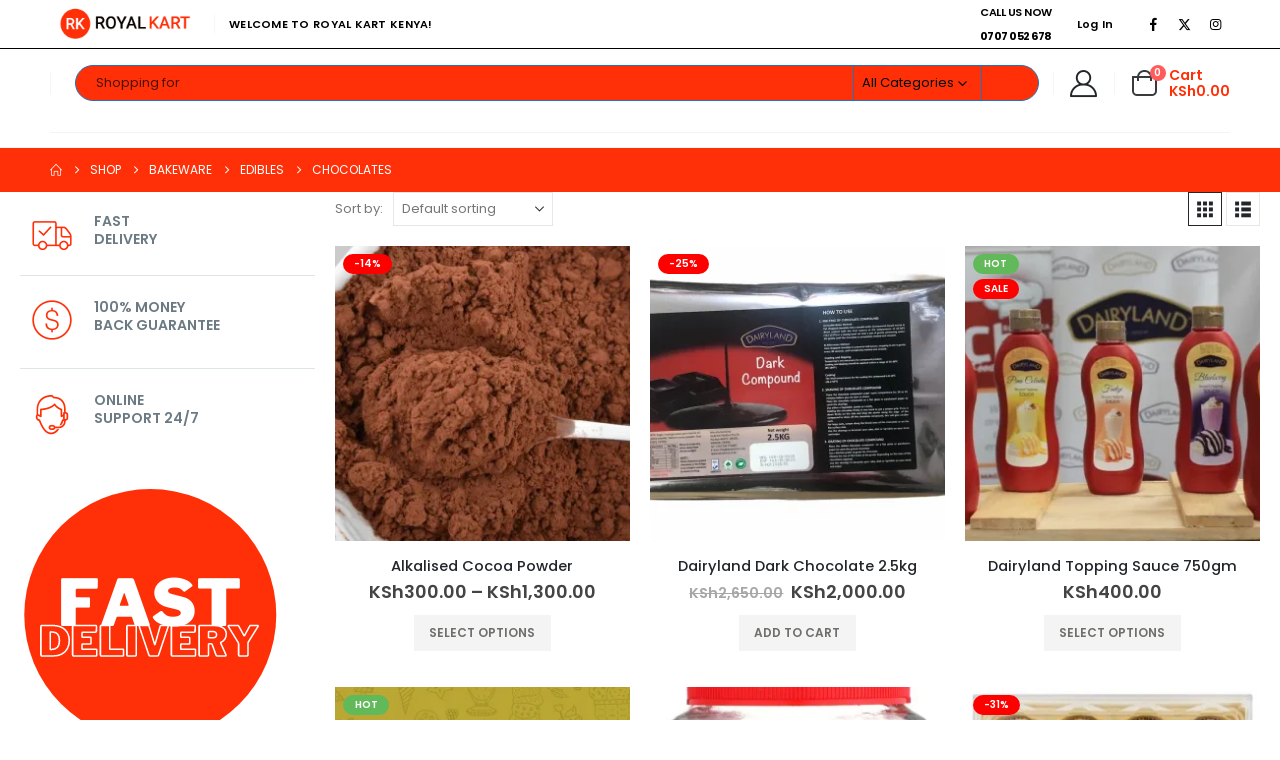

--- FILE ---
content_type: text/html; charset=UTF-8
request_url: https://royalkart.co.ke/product-category/bakeware-in-kenya/edibles-bakeware-in-kenya/chocolates-edibles-bakeware-in-kenya/
body_size: 29913
content:
<!DOCTYPE html>
<html class=""  lang="en-US">
<head>
<meta http-equiv="X-UA-Compatible" content="IE=edge" />
<meta http-equiv="Content-Type" content="text/html; charset=UTF-8" />
<meta name="viewport" content="width=device-width, initial-scale=1, minimum-scale=1" />
<link rel="profile" href="https://gmpg.org/xfn/11" />
<link rel="pingback" href="https://royalkart.co.ke/xmlrpc.php" />
<meta name='robots' content='index, follow, max-image-preview:large, max-snippet:-1, max-video-preview:-1' />
<!-- This site is optimized with the Yoast SEO plugin v26.6 - https://yoast.com/wordpress/plugins/seo/ -->
<title>Chocolates - Quality Baking &amp; Cake Decorating Accessories</title>
<link rel="canonical" href="https://royalkart.co.ke/product-category/bakeware-in-kenya/edibles-bakeware-in-kenya/chocolates-edibles-bakeware-in-kenya/" />
<meta property="og:locale" content="en_US" />
<meta property="og:type" content="article" />
<meta property="og:title" content="Chocolates - Quality Baking &amp; Cake Decorating Accessories" />
<meta property="og:url" content="https://royalkart.co.ke/product-category/bakeware-in-kenya/edibles-bakeware-in-kenya/chocolates-edibles-bakeware-in-kenya/" />
<meta property="og:site_name" content="Quality Baking &amp; Cake Decorating Accessories" />
<meta property="og:image" content="https://royalkart.co.ke/wp-content/uploads/2022/01/WhatsApp-Image-2022-01-31-at-4.36.42-PM.webp" />
<meta property="og:image:width" content="1280" />
<meta property="og:image:height" content="473" />
<meta property="og:image:type" content="image/jpeg" />
<meta name="twitter:card" content="summary_large_image" />
<script type="application/ld+json" class="yoast-schema-graph">{"@context":"https://schema.org","@graph":[{"@type":"CollectionPage","@id":"https://royalkart.co.ke/product-category/bakeware-in-kenya/edibles-bakeware-in-kenya/chocolates-edibles-bakeware-in-kenya/","url":"https://royalkart.co.ke/product-category/bakeware-in-kenya/edibles-bakeware-in-kenya/chocolates-edibles-bakeware-in-kenya/","name":"Chocolates - Quality Baking &amp; Cake Decorating Accessories","isPartOf":{"@id":"https://royalkart.co.ke/#website"},"primaryImageOfPage":{"@id":"https://royalkart.co.ke/product-category/bakeware-in-kenya/edibles-bakeware-in-kenya/chocolates-edibles-bakeware-in-kenya/#primaryimage"},"image":{"@id":"https://royalkart.co.ke/product-category/bakeware-in-kenya/edibles-bakeware-in-kenya/chocolates-edibles-bakeware-in-kenya/#primaryimage"},"thumbnailUrl":"https://royalkart.co.ke/wp-content/uploads/2022/05/Fat-10-12-Alkalized-Cocoa-Powder-for-Foods.webp","breadcrumb":{"@id":"https://royalkart.co.ke/product-category/bakeware-in-kenya/edibles-bakeware-in-kenya/chocolates-edibles-bakeware-in-kenya/#breadcrumb"},"inLanguage":"en-US"},{"@type":"ImageObject","inLanguage":"en-US","@id":"https://royalkart.co.ke/product-category/bakeware-in-kenya/edibles-bakeware-in-kenya/chocolates-edibles-bakeware-in-kenya/#primaryimage","url":"https://royalkart.co.ke/wp-content/uploads/2022/05/Fat-10-12-Alkalized-Cocoa-Powder-for-Foods.webp","contentUrl":"https://royalkart.co.ke/wp-content/uploads/2022/05/Fat-10-12-Alkalized-Cocoa-Powder-for-Foods.webp","width":500,"height":504},{"@type":"BreadcrumbList","@id":"https://royalkart.co.ke/product-category/bakeware-in-kenya/edibles-bakeware-in-kenya/chocolates-edibles-bakeware-in-kenya/#breadcrumb","itemListElement":[{"@type":"ListItem","position":1,"name":"Home","item":"https://royalkart.co.ke/"},{"@type":"ListItem","position":2,"name":"Bakeware","item":"https://royalkart.co.ke/product-category/bakeware-in-kenya/"},{"@type":"ListItem","position":3,"name":"Edibles","item":"https://royalkart.co.ke/product-category/bakeware-in-kenya/edibles-bakeware-in-kenya/"},{"@type":"ListItem","position":4,"name":"Chocolates"}]},{"@type":"WebSite","@id":"https://royalkart.co.ke/#website","url":"https://royalkart.co.ke/","name":"Quality Baking & Cake Decorating Accessories","description":"Quality Baking &amp; Cake Decorating Accessories","publisher":{"@id":"https://royalkart.co.ke/#organization"},"potentialAction":[{"@type":"SearchAction","target":{"@type":"EntryPoint","urlTemplate":"https://royalkart.co.ke/?s={search_term_string}"},"query-input":{"@type":"PropertyValueSpecification","valueRequired":true,"valueName":"search_term_string"}}],"inLanguage":"en-US"},{"@type":"Organization","@id":"https://royalkart.co.ke/#organization","name":"Royal Kart Kenya Limited","url":"https://royalkart.co.ke/","logo":{"@type":"ImageObject","inLanguage":"en-US","@id":"https://royalkart.co.ke/#/schema/logo/image/","url":"https://royalkart.co.ke/wp-content/uploads/2021/02/Untitled-design-10.png","contentUrl":"https://royalkart.co.ke/wp-content/uploads/2021/02/Untitled-design-10.png","width":690,"height":132,"caption":"Royal Kart Kenya Limited"},"image":{"@id":"https://royalkart.co.ke/#/schema/logo/image/"},"sameAs":["https://www.facebook.com/royalkartke/","https://www.instagram.com/royalkartkenya/"]}]}</script>
<!-- / Yoast SEO plugin. -->
<link rel='dns-prefetch' href='//capi-automation.s3.us-east-2.amazonaws.com' />
<link rel='dns-prefetch' href='//www.googletagmanager.com' />
<link rel="alternate" type="application/rss+xml" title="Quality Baking &amp; Cake Decorating Accessories &raquo; Feed" href="https://royalkart.co.ke/feed/" />
<link rel="alternate" type="application/rss+xml" title="Quality Baking &amp; Cake Decorating Accessories &raquo; Comments Feed" href="https://royalkart.co.ke/comments/feed/" />
<link rel="alternate" type="application/rss+xml" title="Quality Baking &amp; Cake Decorating Accessories &raquo; Chocolates Category Feed" href="https://royalkart.co.ke/product-category/bakeware-in-kenya/edibles-bakeware-in-kenya/chocolates-edibles-bakeware-in-kenya/feed/" />
<link rel="shortcut icon" href="//royalkart.co.ke/wp-content/uploads/2021/01/cropped-logo-ROYAL-KART.png" type="image/x-icon" />
<link rel="apple-touch-icon" href="//royalkart.co.ke/wp-content/uploads/2021/01/logo-ROYAL-KART.png" />
<link rel="apple-touch-icon" sizes="120x120" href="//royalkart.co.ke/wp-content/uploads/2021/01/logo-ROYAL-KART.png" />
<link rel="apple-touch-icon" sizes="76x76" href="//royalkart.co.ke/wp-content/uploads/2021/01/logo-ROYAL-KART.png" />
<link rel="apple-touch-icon" sizes="152x152" href="//royalkart.co.ke/wp-content/uploads/2021/01/logo-ROYAL-KART.png" />
<style id='wp-img-auto-sizes-contain-inline-css'>
img:is([sizes=auto i],[sizes^="auto," i]){contain-intrinsic-size:3000px 1500px}
/*# sourceURL=wp-img-auto-sizes-contain-inline-css */
</style>
<style id='wp-block-library-inline-css'>
:root{--wp-block-synced-color:#7a00df;--wp-block-synced-color--rgb:122,0,223;--wp-bound-block-color:var(--wp-block-synced-color);--wp-editor-canvas-background:#ddd;--wp-admin-theme-color:#007cba;--wp-admin-theme-color--rgb:0,124,186;--wp-admin-theme-color-darker-10:#006ba1;--wp-admin-theme-color-darker-10--rgb:0,107,160.5;--wp-admin-theme-color-darker-20:#005a87;--wp-admin-theme-color-darker-20--rgb:0,90,135;--wp-admin-border-width-focus:2px}@media (min-resolution:192dpi){:root{--wp-admin-border-width-focus:1.5px}}.wp-element-button{cursor:pointer}:root .has-very-light-gray-background-color{background-color:#eee}:root .has-very-dark-gray-background-color{background-color:#313131}:root .has-very-light-gray-color{color:#eee}:root .has-very-dark-gray-color{color:#313131}:root .has-vivid-green-cyan-to-vivid-cyan-blue-gradient-background{background:linear-gradient(135deg,#00d084,#0693e3)}:root .has-purple-crush-gradient-background{background:linear-gradient(135deg,#34e2e4,#4721fb 50%,#ab1dfe)}:root .has-hazy-dawn-gradient-background{background:linear-gradient(135deg,#faaca8,#dad0ec)}:root .has-subdued-olive-gradient-background{background:linear-gradient(135deg,#fafae1,#67a671)}:root .has-atomic-cream-gradient-background{background:linear-gradient(135deg,#fdd79a,#004a59)}:root .has-nightshade-gradient-background{background:linear-gradient(135deg,#330968,#31cdcf)}:root .has-midnight-gradient-background{background:linear-gradient(135deg,#020381,#2874fc)}:root{--wp--preset--font-size--normal:16px;--wp--preset--font-size--huge:42px}.has-regular-font-size{font-size:1em}.has-larger-font-size{font-size:2.625em}.has-normal-font-size{font-size:var(--wp--preset--font-size--normal)}.has-huge-font-size{font-size:var(--wp--preset--font-size--huge)}.has-text-align-center{text-align:center}.has-text-align-left{text-align:left}.has-text-align-right{text-align:right}.has-fit-text{white-space:nowrap!important}#end-resizable-editor-section{display:none}.aligncenter{clear:both}.items-justified-left{justify-content:flex-start}.items-justified-center{justify-content:center}.items-justified-right{justify-content:flex-end}.items-justified-space-between{justify-content:space-between}.screen-reader-text{border:0;clip-path:inset(50%);height:1px;margin:-1px;overflow:hidden;padding:0;position:absolute;width:1px;word-wrap:normal!important}.screen-reader-text:focus{background-color:#ddd;clip-path:none;color:#444;display:block;font-size:1em;height:auto;left:5px;line-height:normal;padding:15px 23px 14px;text-decoration:none;top:5px;width:auto;z-index:100000}html :where(.has-border-color){border-style:solid}html :where([style*=border-top-color]){border-top-style:solid}html :where([style*=border-right-color]){border-right-style:solid}html :where([style*=border-bottom-color]){border-bottom-style:solid}html :where([style*=border-left-color]){border-left-style:solid}html :where([style*=border-width]){border-style:solid}html :where([style*=border-top-width]){border-top-style:solid}html :where([style*=border-right-width]){border-right-style:solid}html :where([style*=border-bottom-width]){border-bottom-style:solid}html :where([style*=border-left-width]){border-left-style:solid}html :where(img[class*=wp-image-]){height:auto;max-width:100%}:where(figure){margin:0 0 1em}html :where(.is-position-sticky){--wp-admin--admin-bar--position-offset:var(--wp-admin--admin-bar--height,0px)}@media screen and (max-width:600px){html :where(.is-position-sticky){--wp-admin--admin-bar--position-offset:0px}}
/*# sourceURL=wp-block-library-inline-css */
</style><!-- <link rel='stylesheet' id='wc-blocks-style-css' href='https://royalkart.co.ke/wp-content/plugins/woocommerce/assets/client/blocks/wc-blocks.css?ver=wc-10.4.3' media='all' /> -->
<link rel="stylesheet" type="text/css" href="//royalkart.co.ke/wp-content/cache/wpfc-minified/k15iifjw/vf97.css" media="all"/>
<style id='global-styles-inline-css'>
:root{--wp--preset--aspect-ratio--square: 1;--wp--preset--aspect-ratio--4-3: 4/3;--wp--preset--aspect-ratio--3-4: 3/4;--wp--preset--aspect-ratio--3-2: 3/2;--wp--preset--aspect-ratio--2-3: 2/3;--wp--preset--aspect-ratio--16-9: 16/9;--wp--preset--aspect-ratio--9-16: 9/16;--wp--preset--color--black: #000000;--wp--preset--color--cyan-bluish-gray: #abb8c3;--wp--preset--color--white: #ffffff;--wp--preset--color--pale-pink: #f78da7;--wp--preset--color--vivid-red: #cf2e2e;--wp--preset--color--luminous-vivid-orange: #ff6900;--wp--preset--color--luminous-vivid-amber: #fcb900;--wp--preset--color--light-green-cyan: #7bdcb5;--wp--preset--color--vivid-green-cyan: #00d084;--wp--preset--color--pale-cyan-blue: #8ed1fc;--wp--preset--color--vivid-cyan-blue: #0693e3;--wp--preset--color--vivid-purple: #9b51e0;--wp--preset--color--primary: var(--porto-primary-color);--wp--preset--color--secondary: var(--porto-secondary-color);--wp--preset--color--tertiary: var(--porto-tertiary-color);--wp--preset--color--quaternary: var(--porto-quaternary-color);--wp--preset--color--dark: var(--porto-dark-color);--wp--preset--color--light: var(--porto-light-color);--wp--preset--color--primary-hover: var(--porto-primary-light-5);--wp--preset--gradient--vivid-cyan-blue-to-vivid-purple: linear-gradient(135deg,rgb(6,147,227) 0%,rgb(155,81,224) 100%);--wp--preset--gradient--light-green-cyan-to-vivid-green-cyan: linear-gradient(135deg,rgb(122,220,180) 0%,rgb(0,208,130) 100%);--wp--preset--gradient--luminous-vivid-amber-to-luminous-vivid-orange: linear-gradient(135deg,rgb(252,185,0) 0%,rgb(255,105,0) 100%);--wp--preset--gradient--luminous-vivid-orange-to-vivid-red: linear-gradient(135deg,rgb(255,105,0) 0%,rgb(207,46,46) 100%);--wp--preset--gradient--very-light-gray-to-cyan-bluish-gray: linear-gradient(135deg,rgb(238,238,238) 0%,rgb(169,184,195) 100%);--wp--preset--gradient--cool-to-warm-spectrum: linear-gradient(135deg,rgb(74,234,220) 0%,rgb(151,120,209) 20%,rgb(207,42,186) 40%,rgb(238,44,130) 60%,rgb(251,105,98) 80%,rgb(254,248,76) 100%);--wp--preset--gradient--blush-light-purple: linear-gradient(135deg,rgb(255,206,236) 0%,rgb(152,150,240) 100%);--wp--preset--gradient--blush-bordeaux: linear-gradient(135deg,rgb(254,205,165) 0%,rgb(254,45,45) 50%,rgb(107,0,62) 100%);--wp--preset--gradient--luminous-dusk: linear-gradient(135deg,rgb(255,203,112) 0%,rgb(199,81,192) 50%,rgb(65,88,208) 100%);--wp--preset--gradient--pale-ocean: linear-gradient(135deg,rgb(255,245,203) 0%,rgb(182,227,212) 50%,rgb(51,167,181) 100%);--wp--preset--gradient--electric-grass: linear-gradient(135deg,rgb(202,248,128) 0%,rgb(113,206,126) 100%);--wp--preset--gradient--midnight: linear-gradient(135deg,rgb(2,3,129) 0%,rgb(40,116,252) 100%);--wp--preset--font-size--small: 13px;--wp--preset--font-size--medium: 20px;--wp--preset--font-size--large: 36px;--wp--preset--font-size--x-large: 42px;--wp--preset--spacing--20: 0.44rem;--wp--preset--spacing--30: 0.67rem;--wp--preset--spacing--40: 1rem;--wp--preset--spacing--50: 1.5rem;--wp--preset--spacing--60: 2.25rem;--wp--preset--spacing--70: 3.38rem;--wp--preset--spacing--80: 5.06rem;--wp--preset--shadow--natural: 6px 6px 9px rgba(0, 0, 0, 0.2);--wp--preset--shadow--deep: 12px 12px 50px rgba(0, 0, 0, 0.4);--wp--preset--shadow--sharp: 6px 6px 0px rgba(0, 0, 0, 0.2);--wp--preset--shadow--outlined: 6px 6px 0px -3px rgb(255, 255, 255), 6px 6px rgb(0, 0, 0);--wp--preset--shadow--crisp: 6px 6px 0px rgb(0, 0, 0);}:where(.is-layout-flex){gap: 0.5em;}:where(.is-layout-grid){gap: 0.5em;}body .is-layout-flex{display: flex;}.is-layout-flex{flex-wrap: wrap;align-items: center;}.is-layout-flex > :is(*, div){margin: 0;}body .is-layout-grid{display: grid;}.is-layout-grid > :is(*, div){margin: 0;}:where(.wp-block-columns.is-layout-flex){gap: 2em;}:where(.wp-block-columns.is-layout-grid){gap: 2em;}:where(.wp-block-post-template.is-layout-flex){gap: 1.25em;}:where(.wp-block-post-template.is-layout-grid){gap: 1.25em;}.has-black-color{color: var(--wp--preset--color--black) !important;}.has-cyan-bluish-gray-color{color: var(--wp--preset--color--cyan-bluish-gray) !important;}.has-white-color{color: var(--wp--preset--color--white) !important;}.has-pale-pink-color{color: var(--wp--preset--color--pale-pink) !important;}.has-vivid-red-color{color: var(--wp--preset--color--vivid-red) !important;}.has-luminous-vivid-orange-color{color: var(--wp--preset--color--luminous-vivid-orange) !important;}.has-luminous-vivid-amber-color{color: var(--wp--preset--color--luminous-vivid-amber) !important;}.has-light-green-cyan-color{color: var(--wp--preset--color--light-green-cyan) !important;}.has-vivid-green-cyan-color{color: var(--wp--preset--color--vivid-green-cyan) !important;}.has-pale-cyan-blue-color{color: var(--wp--preset--color--pale-cyan-blue) !important;}.has-vivid-cyan-blue-color{color: var(--wp--preset--color--vivid-cyan-blue) !important;}.has-vivid-purple-color{color: var(--wp--preset--color--vivid-purple) !important;}.has-black-background-color{background-color: var(--wp--preset--color--black) !important;}.has-cyan-bluish-gray-background-color{background-color: var(--wp--preset--color--cyan-bluish-gray) !important;}.has-white-background-color{background-color: var(--wp--preset--color--white) !important;}.has-pale-pink-background-color{background-color: var(--wp--preset--color--pale-pink) !important;}.has-vivid-red-background-color{background-color: var(--wp--preset--color--vivid-red) !important;}.has-luminous-vivid-orange-background-color{background-color: var(--wp--preset--color--luminous-vivid-orange) !important;}.has-luminous-vivid-amber-background-color{background-color: var(--wp--preset--color--luminous-vivid-amber) !important;}.has-light-green-cyan-background-color{background-color: var(--wp--preset--color--light-green-cyan) !important;}.has-vivid-green-cyan-background-color{background-color: var(--wp--preset--color--vivid-green-cyan) !important;}.has-pale-cyan-blue-background-color{background-color: var(--wp--preset--color--pale-cyan-blue) !important;}.has-vivid-cyan-blue-background-color{background-color: var(--wp--preset--color--vivid-cyan-blue) !important;}.has-vivid-purple-background-color{background-color: var(--wp--preset--color--vivid-purple) !important;}.has-black-border-color{border-color: var(--wp--preset--color--black) !important;}.has-cyan-bluish-gray-border-color{border-color: var(--wp--preset--color--cyan-bluish-gray) !important;}.has-white-border-color{border-color: var(--wp--preset--color--white) !important;}.has-pale-pink-border-color{border-color: var(--wp--preset--color--pale-pink) !important;}.has-vivid-red-border-color{border-color: var(--wp--preset--color--vivid-red) !important;}.has-luminous-vivid-orange-border-color{border-color: var(--wp--preset--color--luminous-vivid-orange) !important;}.has-luminous-vivid-amber-border-color{border-color: var(--wp--preset--color--luminous-vivid-amber) !important;}.has-light-green-cyan-border-color{border-color: var(--wp--preset--color--light-green-cyan) !important;}.has-vivid-green-cyan-border-color{border-color: var(--wp--preset--color--vivid-green-cyan) !important;}.has-pale-cyan-blue-border-color{border-color: var(--wp--preset--color--pale-cyan-blue) !important;}.has-vivid-cyan-blue-border-color{border-color: var(--wp--preset--color--vivid-cyan-blue) !important;}.has-vivid-purple-border-color{border-color: var(--wp--preset--color--vivid-purple) !important;}.has-vivid-cyan-blue-to-vivid-purple-gradient-background{background: var(--wp--preset--gradient--vivid-cyan-blue-to-vivid-purple) !important;}.has-light-green-cyan-to-vivid-green-cyan-gradient-background{background: var(--wp--preset--gradient--light-green-cyan-to-vivid-green-cyan) !important;}.has-luminous-vivid-amber-to-luminous-vivid-orange-gradient-background{background: var(--wp--preset--gradient--luminous-vivid-amber-to-luminous-vivid-orange) !important;}.has-luminous-vivid-orange-to-vivid-red-gradient-background{background: var(--wp--preset--gradient--luminous-vivid-orange-to-vivid-red) !important;}.has-very-light-gray-to-cyan-bluish-gray-gradient-background{background: var(--wp--preset--gradient--very-light-gray-to-cyan-bluish-gray) !important;}.has-cool-to-warm-spectrum-gradient-background{background: var(--wp--preset--gradient--cool-to-warm-spectrum) !important;}.has-blush-light-purple-gradient-background{background: var(--wp--preset--gradient--blush-light-purple) !important;}.has-blush-bordeaux-gradient-background{background: var(--wp--preset--gradient--blush-bordeaux) !important;}.has-luminous-dusk-gradient-background{background: var(--wp--preset--gradient--luminous-dusk) !important;}.has-pale-ocean-gradient-background{background: var(--wp--preset--gradient--pale-ocean) !important;}.has-electric-grass-gradient-background{background: var(--wp--preset--gradient--electric-grass) !important;}.has-midnight-gradient-background{background: var(--wp--preset--gradient--midnight) !important;}.has-small-font-size{font-size: var(--wp--preset--font-size--small) !important;}.has-medium-font-size{font-size: var(--wp--preset--font-size--medium) !important;}.has-large-font-size{font-size: var(--wp--preset--font-size--large) !important;}.has-x-large-font-size{font-size: var(--wp--preset--font-size--x-large) !important;}
/*# sourceURL=global-styles-inline-css */
</style>
<style id='classic-theme-styles-inline-css'>
/*! This file is auto-generated */
.wp-block-button__link{color:#fff;background-color:#32373c;border-radius:9999px;box-shadow:none;text-decoration:none;padding:calc(.667em + 2px) calc(1.333em + 2px);font-size:1.125em}.wp-block-file__button{background:#32373c;color:#fff;text-decoration:none}
/*# sourceURL=/wp-includes/css/classic-themes.min.css */
</style>
<!-- <link rel='stylesheet' id='contact-form-7-css' href='https://royalkart.co.ke/wp-content/plugins/contact-form-7/includes/css/styles.css?ver=6.1.4' media='all' /> -->
<!-- <link rel='stylesheet' id='survexp-css-plugin-css' href='https://royalkart.co.ke/wp-content/plugins/survpay-express/assets/css/survpay.main.css?ver=1' media='all' /> -->
<link rel="stylesheet" type="text/css" href="//royalkart.co.ke/wp-content/cache/wpfc-minified/7x72hls1/vf97.css" media="all"/>
<style id='woocommerce-inline-inline-css'>
.woocommerce form .form-row .required { visibility: visible; }
/*# sourceURL=woocommerce-inline-inline-css */
</style>
<!-- <link rel='stylesheet' id='yith-wcan-shortcodes-css' href='https://royalkart.co.ke/wp-content/plugins/yith-woocommerce-ajax-navigation/assets/css/shortcodes.css?ver=5.16.0' media='all' /> -->
<link rel="stylesheet" type="text/css" href="//royalkart.co.ke/wp-content/cache/wpfc-minified/m7zelinq/vf97.css" media="all"/>
<style id='yith-wcan-shortcodes-inline-css'>
:root{
--yith-wcan-filters_colors_titles: #434343;
--yith-wcan-filters_colors_background: #FFFFFF;
--yith-wcan-filters_colors_accent: #A7144C;
--yith-wcan-filters_colors_accent_r: 167;
--yith-wcan-filters_colors_accent_g: 20;
--yith-wcan-filters_colors_accent_b: 76;
--yith-wcan-color_swatches_border_radius: 100%;
--yith-wcan-color_swatches_size: 30px;
--yith-wcan-labels_style_background: #FFFFFF;
--yith-wcan-labels_style_background_hover: #A7144C;
--yith-wcan-labels_style_background_active: #A7144C;
--yith-wcan-labels_style_text: #434343;
--yith-wcan-labels_style_text_hover: #FFFFFF;
--yith-wcan-labels_style_text_active: #FFFFFF;
--yith-wcan-anchors_style_text: #434343;
--yith-wcan-anchors_style_text_hover: #A7144C;
--yith-wcan-anchors_style_text_active: #A7144C;
}
/*# sourceURL=yith-wcan-shortcodes-inline-css */
</style>
<!-- <link rel='stylesheet' id='porto-fs-progress-bar-css' href='https://royalkart.co.ke/wp-content/themes/porto/inc/lib/woocommerce-shipping-progress-bar/shipping-progress-bar.css?ver=7.7.2' media='all' /> -->
<!-- <link rel='stylesheet' id='porto-css-vars-css' href='https://royalkart.co.ke/wp-content/uploads/porto_styles/theme_css_vars.css?ver=7.7.2' media='all' /> -->
<!-- <link rel='stylesheet' id='js_composer_front-css' href='https://royalkart.co.ke/wp-content/plugins/js_composer/assets/css/js_composer.min.css?ver=8.7.2' media='all' /> -->
<!-- <link rel='stylesheet' id='bootstrap-css' href='https://royalkart.co.ke/wp-content/uploads/porto_styles/bootstrap.css?ver=7.7.2' media='all' /> -->
<!-- <link rel='stylesheet' id='porto-plugins-css' href='https://royalkart.co.ke/wp-content/themes/porto/css/plugins_optimized.css?ver=7.7.2' media='all' /> -->
<!-- <link rel='stylesheet' id='porto-theme-css' href='https://royalkart.co.ke/wp-content/themes/porto/css/theme.css?ver=7.7.2' media='all' /> -->
<!-- <link rel='stylesheet' id='porto-animate-css' href='https://royalkart.co.ke/wp-content/themes/porto/css/part/animate.css?ver=7.7.2' media='all' /> -->
<!-- <link rel='stylesheet' id='porto-widget-contact-info-css' href='https://royalkart.co.ke/wp-content/themes/porto/css/part/widget-contact-info.css?ver=7.7.2' media='all' /> -->
<!-- <link rel='stylesheet' id='porto-widget-text-css' href='https://royalkart.co.ke/wp-content/themes/porto/css/part/widget-text.css?ver=7.7.2' media='all' /> -->
<!-- <link rel='stylesheet' id='porto-widget-tag-cloud-css' href='https://royalkart.co.ke/wp-content/themes/porto/css/part/widget-tag-cloud.css?ver=7.7.2' media='all' /> -->
<!-- <link rel='stylesheet' id='porto-widget-follow-us-css' href='https://royalkart.co.ke/wp-content/themes/porto/css/part/widget-follow-us.css?ver=7.7.2' media='all' /> -->
<!-- <link rel='stylesheet' id='porto-blog-legacy-css' href='https://royalkart.co.ke/wp-content/themes/porto/css/part/blog-legacy.css?ver=7.7.2' media='all' /> -->
<!-- <link rel='stylesheet' id='porto-header-shop-css' href='https://royalkart.co.ke/wp-content/themes/porto/css/part/header-shop.css?ver=7.7.2' media='all' /> -->
<!-- <link rel='stylesheet' id='porto-header-legacy-css' href='https://royalkart.co.ke/wp-content/themes/porto/css/part/header-legacy.css?ver=7.7.2' media='all' /> -->
<!-- <link rel='stylesheet' id='porto-footer-legacy-css' href='https://royalkart.co.ke/wp-content/themes/porto/css/part/footer-legacy.css?ver=7.7.2' media='all' /> -->
<!-- <link rel='stylesheet' id='porto-side-nav-panel-css' href='https://royalkart.co.ke/wp-content/themes/porto/css/part/side-nav-panel.css?ver=7.7.2' media='all' /> -->
<!-- <link rel='stylesheet' id='porto-revslider-css' href='https://royalkart.co.ke/wp-content/themes/porto/css/part/revslider.css?ver=7.7.2' media='all' /> -->
<link rel="stylesheet" type="text/css" href="//royalkart.co.ke/wp-content/cache/wpfc-minified/6okmim0y/vf97.css" media="all"/>
<!-- <link rel='stylesheet' id='porto-media-mobile-sidebar-css' href='https://royalkart.co.ke/wp-content/themes/porto/css/part/media-mobile-sidebar.css?ver=7.7.2' media='(max-width:991px)' /> -->
<link rel="stylesheet" type="text/css" href="//royalkart.co.ke/wp-content/cache/wpfc-minified/7l4di8dk/vf97.css" media="(max-width:991px)"/>
<!-- <link rel='stylesheet' id='porto-shortcodes-css' href='https://royalkart.co.ke/wp-content/uploads/porto_styles/shortcodes.css?ver=7.7.2' media='all' /> -->
<!-- <link rel='stylesheet' id='porto-theme-shop-css' href='https://royalkart.co.ke/wp-content/themes/porto/css/theme_shop.css?ver=7.7.2' media='all' /> -->
<!-- <link rel='stylesheet' id='porto-shop-legacy-css' href='https://royalkart.co.ke/wp-content/themes/porto/css/part/shop-legacy.css?ver=7.7.2' media='all' /> -->
<!-- <link rel='stylesheet' id='porto-shop-sidebar-base-css' href='https://royalkart.co.ke/wp-content/themes/porto/css/part/shop-sidebar-base.css?ver=7.7.2' media='all' /> -->
<!-- <link rel='stylesheet' id='porto-woo-widget-price-filter-css' href='https://royalkart.co.ke/wp-content/themes/porto/css/part/woo-widget-porto-price-filter.css?ver=7.7.2' media='all' /> -->
<!-- <link rel='stylesheet' id='porto-wooco-widget-price-filter-css' href='https://royalkart.co.ke/wp-content/themes/porto/css/part/woo-widget-price-filter.css?ver=7.7.2' media='all' /> -->
<!-- <link rel='stylesheet' id='porto-shop-toolbar-css' href='https://royalkart.co.ke/wp-content/themes/porto/css/theme/shop/other/toolbar.css?ver=7.7.2' media='all' /> -->
<!-- <link rel='stylesheet' id='porto-theme-wpb-css' href='https://royalkart.co.ke/wp-content/themes/porto/css/theme_wpb.css?ver=7.7.2' media='all' /> -->
<!-- <link rel='stylesheet' id='porto-dynamic-style-css' href='https://royalkart.co.ke/wp-content/uploads/porto_styles/dynamic_style.css?ver=7.7.2' media='all' /> -->
<!-- <link rel='stylesheet' id='porto-type-builder-css' href='https://royalkart.co.ke/wp-content/plugins/porto-functionality/builders/assets/type-builder.css?ver=3.7.2' media='all' /> -->
<!-- <link rel='stylesheet' id='porto-account-login-style-css' href='https://royalkart.co.ke/wp-content/themes/porto/css/theme/shop/login-style/account-login.css?ver=7.7.2' media='all' /> -->
<!-- <link rel='stylesheet' id='porto-theme-woopage-css' href='https://royalkart.co.ke/wp-content/themes/porto/css/theme/shop/other/woopage.css?ver=7.7.2' media='all' /> -->
<!-- <link rel='stylesheet' id='porto-style-css' href='https://royalkart.co.ke/wp-content/themes/porto/style.css?ver=7.7.2' media='all' /> -->
<link rel="stylesheet" type="text/css" href="//royalkart.co.ke/wp-content/cache/wpfc-minified/etfgigw7/vf9m.css" media="all"/>
<style id='porto-style-inline-css'>
.side-header-narrow-bar-logo{max-width:220px}@media (min-width:992px){}.page-top ul.breadcrumb > li.home{display:inline-block}.page-top ul.breadcrumb > li.home a{position:relative;width:1em;text-indent:-9999px}.page-top ul.breadcrumb > li.home a:after{content:"\e883";font-family:'porto';float:left;text-indent:0}@media (min-width:1500px){.left-sidebar.col-lg-3,.right-sidebar.col-lg-3{width:20%}.main-content.col-lg-9{width:80%}.main-content.col-lg-6{width:60%}}.page-top{padding:10px 0;min-height:44px}.main-content,.left-sidebar,.right-sidebar{padding-top:0}.ls-80{letter-spacing:.08em}.ls-n-20{letter-spacing:-.02em}.ls-150{letter-spacing:.15em}.home-banner-slider h2.vc_custom_heading,.custom-font4{font-family:'Segoe Script','Savoye LET'}.btn-modern{font-family:Poppins;font-weight:700;letter-spacing:.01em;padding:1em 1.6em}.btn-modern.btn-lg{font-size:1em;padding-left:2.8em;padding-right:2.8em}.btn-modern.btn-xl{font-size:1.1428em;padding:1.25em 3em}.btn-modern.vc_btn3-block{letter-spacing:.15em}@media(max-widtht:575px){.home-banner-slider .porto-ultimate-content-box{background:cover !important}}.porto-block-html-top{font-family:Poppins;font-weight:500;font-size:.9286em;line-height:1.4;letter-spacing:.025em;overflow:hidden}.porto-block-html-top .mfp-close{top:50%;transform:translateY(-50%) rotateZ(45deg);color:inherit;opacity:.7}.porto-block-html-top small{font-size:.8461em;font-weight:400;opacity:.5}.porto-block-html-top a{text-transform:uppercase;display:inline-block;padding:.4rem .5rem;font-size:0.625rem;font-weight:700;background:#0075af;color:#fff;text-decoration:none}#header{border-bottom:1px solid #f4f4f4}#header .header-top{letter-spacing:.025em}#header .header-top .top-links > li.menu-item > a{text-transform:none}#header .separator{height:1.6em}#header .share-links a{width:26px;height:26px}#header .share-links a:not(:hover){background:none;color:inherit}#header .main-menu > li.menu-item,.main-menu-wrap .menu-custom-block a:not(:last-child){margin-right:35px}#header .wishlist i,#header .my-account i{font-size:27px;display:block}#header .searchform-popup .search-toggle{width:30px}#header .searchform input{height:40px}#header .searchform select,#header .searchform button,#header .searchform .selectric .label{height:40px;line-height:40px}#header .searchform .selectric .label{padding-left:15px}@media (min-width:992px){#header .header-main .header-left{flex:0 0 16.6666%}#header .header-main .header-right,#header .searchform .text{flex:1}#header .searchform-popup{flex:1;padding-left:10px}#header .searchform{width:100%;box-shadow:none}#header .searchform.searchform-cats input{width:100%}}@media (max-width:767px){#header .header-top .header-right{-ms-flex:1;flex:1;-ms-flex-pack:start;justify-content:flex-start}#header .header-top .view-switcher{margin-left:0}#header .header-top .share-links{-ms-flex:1;flex:1}#header .header-top .separator{display:none}}@media (max-width:575px){#header .header-right .searchform{right:-120px}}.header-bottom .container{position:relative}.header-bottom .container:before{content:'';position:absolute;top:0;left:10px;right:10px;width:calc(100% - 20px);border-top:1px solid #f4f4f4}#mini-cart{font-size:32px !important}#mini-cart .minicart-icon{width:25px;height:20px;border:2px solid #222529;border-radius:0 0 5px 5px;position:relative;opacity:.9;margin:6px 3px 0}#mini-cart .minicart-icon:before{content:'';position:absolute;border:2px solid;border-color:inherit;border-bottom:none;border-radius:10px 10px 0 0;left:50%;top:-8px;margin-left:-7.5px;width:15px;height:11px}@media (max-width:991px){#header .header-top .top-links,#header .separator:first-of-type{display:none}}.slider-title{font-size:1.125rem;letter-spacing:-0.02em}.coupon-sale-text{transform:rotate(-2deg);letter-spacing:-0.01em;position:relative}.coupon-sale-text b{display:inline-block;font-size:1.6em;font-weight:700;padding:5px 8px;background-color:#ff7272;color:#fff}.coupon-sale-light-bg b{background:#fff;color:#222529}.coupon-sale-text i{font-style:normal;position:absolute;left:-2.25em;top:50%;transform:translateY(-50%) rotate(-90deg);font-size:.65em;opacity:.6;letter-spacing:0}.top-icon .porto-sicon-header{margin-bottom:.75rem}.top-icon .porto-sicon-header p{font-family:Poppins;margin-bottom:0}article.post-grid .clearfix,article.post .post-meta i{display:none}article.post .post-meta{margin-top:-.75rem}article.post .post-meta a{color:#999;font-size:.625rem;text-transform:uppercase}.blog-posts .post .entry-title{font-family:Open Sans;font-size:1.125rem;font-weight:700;line-height:1}.blog-posts .post .entry-title a{color:inherit}.blog-posts .post p{font-size:.9286em}article.post .post-image .post-date{right:auto;left:10px;font-family:Poppins;background:#222529;letter-spacing:.05em;width:45px}.blog-posts .post .post-date .day{background:none;color:#fff;padding-bottom:0;font-size:1.125rem;line-height:1}.blog-posts .post .post-date .month{background:none;padding-bottom:8px;line-height:1;font-size:.7rem;text-transform:uppercase;opacity:.6;font-weight:400}.widget .widget-title,.widget .widgettitle,#footer .widget-title{font-size:1rem}.porto-products.title-border-middle>.section-title{margin-bottom:.5rem}ul.products li.product:hover .add-links .add_to_cart_button,ul.products li.product:hover .add-links .add_to_cart_read_more{background:#2b2b2d;border-color:#2b2b2d}.products-slider.owl-carousel .product{margin-bottom:25px;margin-top:10px}.products-slider.owl-carousel .owl-item:hover{z-index:2}ul.products:not(.list) li.product-col:hover .product-image{box-shadow:none}ul.products:not(.list) li.product-col:hover .product-inner{box-shadow:0 5px 25px 0 rgba(0,0,0,.08)}.add-links .add_to_cart_button{padding:0 1.2em;color:#6f6e6b}.add-links .add_to_cart_button:before{display:none}li.product-col:hover .add-links .add_to_cart_button{padding:0 .7143em}li.product-col:hover .add-links .add_to_cart_button:before{display:inline-block}.labels .onhot,.labels .onsale{border-radius:12px;padding-left:.8em;padding-right:.8em}.products-slider.owl-carousel .owl-stage-outer{padding-left:5px;padding-right:5px;margin-left:-5px;margin-right:-5px}@media (max-width:575px){.products-slider.owl-carousel .owl-stage-outer{padding-left:2px;padding-right:2px;margin-left:-2px;margin-right:-2px}}li.product-category .thumb-info,li.product-category .thumb-info img,li.product-category .thumb-info-wrapper:after{border-radius:50%}ul.category-color-dark li.product-category .thumb-info-title{background:#fff;padding:.75rem .5rem1.25rem}ul.products li.product-category .thumb-info h3{letter-spacing:0;font-family:Poppins}li.product-col.product-default h3,ul.product_list_widget li .product-details a{color:#222529}ul.grid li.product-col h3{margin-left:.5rem;margin-right:.5rem}#footer .footer-main .container:after{content:'';display:block;position:absolute;left:10px;right:10px;bottom:0;border-bottom:1px solid #313438}#footer .contact-details i{display:none}#footer .contact-details span{padding-left:0;line-height:1.4}#footer .contact-details strong{padding-left:0;text-transform:uppercase;line-height:1.4}#footer .share-links a{width:40px;height:40px;border-radius:20px;border:1px solid #313438;box-shadow:none}#footer .widget .tagcloud a{background:none;color:inherit;border-radius:0;font-size:11px !important;font-weight:400;text-transform:none;padding:.6em;border:1px solid #313438}#footer .widget .tagcloud a:hover{border-color:#fff;color:#fff}#footer .widget_wysija_cont .wysija-paragraph{display:block;margin-bottom:1rem}#footer .widget_wysija_cont .wysija-input{border-radius:30px;background:#292c30;padding-left:1.5rem;font-size:0.8125rem}#footer .widget_wysija_cont .wysija-submit{border-radius:30px;padding:0 1.75rem;font-size:0.8125rem;font-weight:700}.payment-icons .payment-icon{display:inline-block;vertical-align:middle;margin:3px;width:56px;height:32px;background-color:white;background-size:80% auto;background-repeat:no-repeat;background-position:center;transition:opacity .25s;border-radius:4px}.payment-icons .payment-icon:hover{opacity:1}.payment-icons .visa{background-image:url(//sw-themes.com/porto_dummy/wp-content/uploads/images/payments/payment-visa.svg)}.payment-icons .mpesa{background-image:url(https://royalkart.co.ke/wp-content/uploads/2021/02/1200px-M-PESA_LOGO-01.svg-removebg-preview-1.png);background-size:85% auto;background-position:50% 48%}.payment-icons .cash{background-image:url(https://royalkart.co.ke/wp-content/uploads/2021/02/wallet-1.png);background-size:60% auto}.payment-icons .verisign{background-image:url(//sw-themes.com/porto_dummy/wp-content/uploads/images/payments/payment-verisign.svg)}.newsletter-popup-form{max-width:400px;position:relative;margin-left:0!important;margin-right:0!important;background-image:url(https://royalkart.co.ke/wp-content/uploads/2021/02/Untitled-design.jpg)}li#nav-menu-item-4200{margin-right:-35px !important}@media screen and (max-width:736px){.mtaa{height:300px;background:url(../img/hero/small.jpg) no-repeat 50% 50%}}.mb-1 :{top:0}@media(max-widtht:575px){.home-banner-slider .porto-ultimate-content-box{background:cover !important}}
/*# sourceURL=porto-style-inline-css */
</style>
<link rel='stylesheet' id='styles-child-css' href='https://royalkart.co.ke/wp-content/themes/porto-child/style.css?ver=6.9' media='all' />
<script id="web-worker-offloading-js-before">
window.partytown = {...(window.partytown || {}), ...{"lib":"\/wp-content\/plugins\/web-worker-offloading\/build\/","globalFns":["gtag","wp_has_consent","gtag"],"forward":["dataLayer.push","gtag","dataLayer.push","gtag"],"mainWindowAccessors":["_googlesitekitConsentCategoryMap","_googlesitekitConsents","wp_consent_type","wp_fallback_consent_type","wp_has_consent","waitfor_consent_hook"]}};
//# sourceURL=web-worker-offloading-js-before
</script>
<script id="web-worker-offloading-js-after">
/* Partytown 0.10.2-dev1727590485751 - MIT builder.io */
const t={preserveBehavior:!1},e=e=>{if("string"==typeof e)return[e,t];const[n,r=t]=e;return[n,{...t,...r}]},n=Object.freeze((()=>{const t=new Set;let e=[];do{Object.getOwnPropertyNames(e).forEach((n=>{"function"==typeof e[n]&&t.add(n)}))}while((e=Object.getPrototypeOf(e))!==Object.prototype);return Array.from(t)})());!function(t,r,o,i,a,s,c,d,l,p,u=t,f){function h(){f||(f=1,"/"==(c=(s.lib||"/~partytown/")+(s.debug?"debug/":""))[0]&&(l=r.querySelectorAll('script[type="text/partytown"]'),i!=t?i.dispatchEvent(new CustomEvent("pt1",{detail:t})):(d=setTimeout(v,999999999),r.addEventListener("pt0",w),a?y(1):o.serviceWorker?o.serviceWorker.register(c+(s.swPath||"partytown-sw.js"),{scope:c}).then((function(t){t.active?y():t.installing&&t.installing.addEventListener("statechange",(function(t){"activated"==t.target.state&&y()}))}),console.error):v())))}function y(e){p=r.createElement(e?"script":"iframe"),t._pttab=Date.now(),e||(p.style.display="block",p.style.width="0",p.style.height="0",p.style.border="0",p.style.visibility="hidden",p.setAttribute("aria-hidden",!0)),p.src=c+"partytown-"+(e?"atomics.js?v=0.10.2-dev1727590485751":"sandbox-sw.html?"+t._pttab),r.querySelector(s.sandboxParent||"body").appendChild(p)}function v(n,o){for(w(),i==t&&(s.forward||[]).map((function(n){const[r]=e(n);delete t[r.split(".")[0]]})),n=0;n<l.length;n++)(o=r.createElement("script")).innerHTML=l[n].innerHTML,o.nonce=s.nonce,r.head.appendChild(o);p&&p.parentNode.removeChild(p)}function w(){clearTimeout(d)}s=t.partytown||{},i==t&&(s.forward||[]).map((function(r){const[o,{preserveBehavior:i}]=e(r);u=t,o.split(".").map((function(e,r,o){var a;u=u[o[r]]=r+1<o.length?u[o[r]]||(a=o[r+1],n.includes(a)?[]:{}):(()=>{let e=null;if(i){const{methodOrProperty:n,thisObject:r}=((t,e)=>{let n=t;for(let t=0;t<e.length-1;t+=1)n=n[e[t]];return{thisObject:n,methodOrProperty:e.length>0?n[e[e.length-1]]:void 0}})(t,o);"function"==typeof n&&(e=(...t)=>n.apply(r,...t))}return function(){let n;return e&&(n=e(arguments)),(t._ptf=t._ptf||[]).push(o,arguments),n}})()}))})),"complete"==r.readyState?h():(t.addEventListener("DOMContentLoaded",h),t.addEventListener("load",h))}(window,document,navigator,top,window.crossOriginIsolated);
//# sourceURL=web-worker-offloading-js-after
</script>
<script src='//royalkart.co.ke/wp-content/cache/wpfc-minified/qgr4pxr0/vf97.js' type="text/javascript"></script>
<!-- <script src="https://royalkart.co.ke/wp-includes/js/jquery/jquery.min.js?ver=3.7.1" id="jquery-core-js"></script> -->
<!-- <script src="https://royalkart.co.ke/wp-includes/js/jquery/jquery-migrate.min.js?ver=3.4.1" id="jquery-migrate-js"></script> -->
<!-- <script src="https://royalkart.co.ke/wp-content/plugins/survpay-express/assets/js/survpay.script.js?ver=6.9" id="survexp-js-plugin-js"></script> -->
<!-- <script src="https://royalkart.co.ke/wp-content/plugins/woocommerce/assets/js/jquery-blockui/jquery.blockUI.min.js?ver=2.7.0-wc.10.4.3" id="wc-jquery-blockui-js" data-wp-strategy="defer"></script> -->
<script id="wc-add-to-cart-js-extra">
var wc_add_to_cart_params = {"ajax_url":"/wp-admin/admin-ajax.php","wc_ajax_url":"/?wc-ajax=%%endpoint%%","i18n_view_cart":"View cart","cart_url":"https://royalkart.co.ke/cart/","is_cart":"","cart_redirect_after_add":"no"};
//# sourceURL=wc-add-to-cart-js-extra
</script>
<script src='//royalkart.co.ke/wp-content/cache/wpfc-minified/22y9d5p6/vkfq.js' type="text/javascript"></script>
<!-- <script src="https://royalkart.co.ke/wp-content/plugins/woocommerce/assets/js/frontend/add-to-cart.min.js?ver=10.4.3" id="wc-add-to-cart-js" data-wp-strategy="defer"></script> -->
<!-- <script src="https://royalkart.co.ke/wp-content/plugins/woocommerce/assets/js/js-cookie/js.cookie.min.js?ver=2.1.4-wc.10.4.3" id="wc-js-cookie-js" data-wp-strategy="defer"></script> -->
<!-- <script src="https://royalkart.co.ke/wp-content/plugins/js_composer/assets/js/vendors/woocommerce-add-to-cart.js?ver=8.7.2" id="vc_woocommerce-add-to-cart-js-js"></script> -->
<script id="wc-cart-fragments-js-extra">
var wc_cart_fragments_params = {"ajax_url":"/wp-admin/admin-ajax.php","wc_ajax_url":"/?wc-ajax=%%endpoint%%","cart_hash_key":"wc_cart_hash_bb2b76dc0eb986fbf6758057e99afdaf","fragment_name":"wc_fragments_bb2b76dc0eb986fbf6758057e99afdaf","request_timeout":"15000"};
//# sourceURL=wc-cart-fragments-js-extra
</script>
<script src='//royalkart.co.ke/wp-content/cache/wpfc-minified/1e2nm5ox/vf97.js' type="text/javascript"></script>
<!-- <script src="https://royalkart.co.ke/wp-content/plugins/woocommerce/assets/js/frontend/cart-fragments.min.js?ver=10.4.3" id="wc-cart-fragments-js" defer data-wp-strategy="defer"></script> -->
<!-- Google tag (gtag.js) snippet added by Site Kit -->
<!-- Google Analytics snippet added by Site Kit -->
<script type="text/partytown" src="https://www.googletagmanager.com/gtag/js?id=GT-5TPLZL2B" id="google_gtagjs-js" async></script>
<script id="google_gtagjs-js-after" type="text/partytown">
window.dataLayer = window.dataLayer || [];function gtag(){dataLayer.push(arguments);}
gtag("set","linker",{"domains":["royalkart.co.ke"]});
gtag("js", new Date());
gtag("set", "developer_id.dZTNiMT", true);
gtag("config", "GT-5TPLZL2B");
window._googlesitekit = window._googlesitekit || {}; window._googlesitekit.throttledEvents = []; window._googlesitekit.gtagEvent = (name, data) => { var key = JSON.stringify( { name, data } ); if ( !! window._googlesitekit.throttledEvents[ key ] ) { return; } window._googlesitekit.throttledEvents[ key ] = true; setTimeout( () => { delete window._googlesitekit.throttledEvents[ key ]; }, 5 ); gtag( "event", name, { ...data, event_source: "site-kit" } ); }; 
//# sourceURL=google_gtagjs-js-after
</script>
<script></script><link rel="https://api.w.org/" href="https://royalkart.co.ke/wp-json/" /><link rel="alternate" title="JSON" type="application/json" href="https://royalkart.co.ke/wp-json/wp/v2/product_cat/258" /><link rel="EditURI" type="application/rsd+xml" title="RSD" href="https://royalkart.co.ke/xmlrpc.php?rsd" />
<meta name="generator" content="WordPress 6.9" />
<meta name="generator" content="WooCommerce 10.4.3" />
<meta name="generator" content="Site Kit by Google 1.168.0" />		<script type="text/javascript">
(function(c,l,a,r,i,t,y){
c[a]=c[a]||function(){(c[a].q=c[a].q||[]).push(arguments)};t=l.createElement(r);t.async=1;
t.src="https://www.clarity.ms/tag/"+i+"?ref=wordpress";y=l.getElementsByTagName(r)[0];y.parentNode.insertBefore(t,y);
})(window, document, "clarity", "script", "kpy35e1moy");
</script>
<meta name="generator" content="web-worker-offloading 0.2.0">
<meta name="generator" content="webp-uploads 2.6.0">
<script type="text/javascript" id="webfont-queue">
WebFontConfig = {
google: { families: [ 'Poppins:400,500,600,700,800:cyrillic,cyrillic-ext,greek,greek-ext,khmer,latin,latin-ext,vietnamese','Shadows+Into+Light:400,700','Oswald:400,600,700' ] }
};
(function(d) {
var wf = d.createElement('script'), s = d.scripts[d.scripts.length - 1];
wf.src = 'https://royalkart.co.ke/wp-content/themes/porto/js/libs/webfont.js';
wf.async = true;
s.parentNode.insertBefore(wf, s);
})(document);</script>
<noscript><style>.woocommerce-product-gallery{ opacity: 1 !important; }</style></noscript>
<script  type="text/javascript">
!function(f,b,e,v,n,t,s){if(f.fbq)return;n=f.fbq=function(){n.callMethod?
n.callMethod.apply(n,arguments):n.queue.push(arguments)};if(!f._fbq)f._fbq=n;
n.push=n;n.loaded=!0;n.version='2.0';n.queue=[];t=b.createElement(e);t.async=!0;
t.src=v;s=b.getElementsByTagName(e)[0];s.parentNode.insertBefore(t,s)}(window,
document,'script','https://connect.facebook.net/en_US/fbevents.js');
</script>
<!-- WooCommerce Facebook Integration Begin -->
<script  type="text/javascript">
fbq('init', '378618519408093', {}, {
"agent": "woocommerce_0-10.4.3-3.5.13"
});
document.addEventListener( 'DOMContentLoaded', function() {
// Insert placeholder for events injected when a product is added to the cart through AJAX.
document.body.insertAdjacentHTML( 'beforeend', '<div class=\"wc-facebook-pixel-event-placeholder\"></div>' );
}, false );
</script>
<!-- WooCommerce Facebook Integration End -->
<meta name="generator" content="Powered by WPBakery Page Builder - drag and drop page builder for WordPress."/>
<!-- Google Tag Manager snippet added by Site Kit -->
<script>
( function( w, d, s, l, i ) {
w[l] = w[l] || [];
w[l].push( {'gtm.start': new Date().getTime(), event: 'gtm.js'} );
var f = d.getElementsByTagName( s )[0],
j = d.createElement( s ), dl = l != 'dataLayer' ? '&l=' + l : '';
j.async = true;
j.src = 'https://www.googletagmanager.com/gtm.js?id=' + i + dl;
f.parentNode.insertBefore( j, f );
} )( window, document, 'script', 'dataLayer', 'GTM-KP7873B' );
</script>
<!-- End Google Tag Manager snippet added by Site Kit -->
<meta name="generator" content="Powered by Slider Revolution 6.7.38 - responsive, Mobile-Friendly Slider Plugin for WordPress with comfortable drag and drop interface." />
<link rel="icon" href="https://royalkart.co.ke/wp-content/uploads/2021/01/cropped-logo-ROYAL-KART-32x32.png" sizes="32x32" />
<link rel="icon" href="https://royalkart.co.ke/wp-content/uploads/2021/01/cropped-logo-ROYAL-KART-192x192.png" sizes="192x192" />
<link rel="apple-touch-icon" href="https://royalkart.co.ke/wp-content/uploads/2021/01/cropped-logo-ROYAL-KART-180x180.png" />
<meta name="msapplication-TileImage" content="https://royalkart.co.ke/wp-content/uploads/2021/01/cropped-logo-ROYAL-KART-270x270.png" />
<style id="infinite-scroll-css">.products-container .pagination, .products-container .page-links { display: none; }.products-container  { position: relative; }</style><script>function setREVStartSize(e){
//window.requestAnimationFrame(function() {
window.RSIW = window.RSIW===undefined ? window.innerWidth : window.RSIW;
window.RSIH = window.RSIH===undefined ? window.innerHeight : window.RSIH;
try {
var pw = document.getElementById(e.c).parentNode.offsetWidth,
newh;
pw = pw===0 || isNaN(pw) || (e.l=="fullwidth" || e.layout=="fullwidth") ? window.RSIW : pw;
e.tabw = e.tabw===undefined ? 0 : parseInt(e.tabw);
e.thumbw = e.thumbw===undefined ? 0 : parseInt(e.thumbw);
e.tabh = e.tabh===undefined ? 0 : parseInt(e.tabh);
e.thumbh = e.thumbh===undefined ? 0 : parseInt(e.thumbh);
e.tabhide = e.tabhide===undefined ? 0 : parseInt(e.tabhide);
e.thumbhide = e.thumbhide===undefined ? 0 : parseInt(e.thumbhide);
e.mh = e.mh===undefined || e.mh=="" || e.mh==="auto" ? 0 : parseInt(e.mh,0);
if(e.layout==="fullscreen" || e.l==="fullscreen")
newh = Math.max(e.mh,window.RSIH);
else{
e.gw = Array.isArray(e.gw) ? e.gw : [e.gw];
for (var i in e.rl) if (e.gw[i]===undefined || e.gw[i]===0) e.gw[i] = e.gw[i-1];
e.gh = e.el===undefined || e.el==="" || (Array.isArray(e.el) && e.el.length==0)? e.gh : e.el;
e.gh = Array.isArray(e.gh) ? e.gh : [e.gh];
for (var i in e.rl) if (e.gh[i]===undefined || e.gh[i]===0) e.gh[i] = e.gh[i-1];
var nl = new Array(e.rl.length),
ix = 0,
sl;
e.tabw = e.tabhide>=pw ? 0 : e.tabw;
e.thumbw = e.thumbhide>=pw ? 0 : e.thumbw;
e.tabh = e.tabhide>=pw ? 0 : e.tabh;
e.thumbh = e.thumbhide>=pw ? 0 : e.thumbh;
for (var i in e.rl) nl[i] = e.rl[i]<window.RSIW ? 0 : e.rl[i];
sl = nl[0];
for (var i in nl) if (sl>nl[i] && nl[i]>0) { sl = nl[i]; ix=i;}
var m = pw>(e.gw[ix]+e.tabw+e.thumbw) ? 1 : (pw-(e.tabw+e.thumbw)) / (e.gw[ix]);
newh =  (e.gh[ix] * m) + (e.tabh + e.thumbh);
}
var el = document.getElementById(e.c);
if (el!==null && el) el.style.height = newh+"px";
el = document.getElementById(e.c+"_wrapper");
if (el!==null && el) {
el.style.height = newh+"px";
el.style.display = "block";
}
} catch(e){
console.log("Failure at Presize of Slider:" + e)
}
//});
};</script>
<style id="wp-custom-css">
@media(max-width:790px){
.my-cls .porto-ultimate-content-box{
background-size:contain !important;
min-height:499px !important;
height:499px
}
.my-cls{
height:499px;
}
.my-cls h1{
font-size:3em !important;
}
.my-cls h3{
font-size:1.5em !important;
}
}		</style>
<noscript><style> .wpb_animate_when_almost_visible { opacity: 1; }</style></noscript>
<!-- <link rel='stylesheet' id='rs-plugin-settings-css' href='//royalkart.co.ke/wp-content/plugins/revslider/sr6/assets/css/rs6.css?ver=6.7.38' media='all' /> -->
<link rel="stylesheet" type="text/css" href="//royalkart.co.ke/wp-content/cache/wpfc-minified/lywceilu/vf97.css" media="all"/>
<style id='rs-plugin-settings-inline-css'>
#rs-demo-id {}
/*# sourceURL=rs-plugin-settings-inline-css */
</style>
</head>
<body class="archive tax-product_cat term-chocolates-edibles-bakeware-in-kenya term-258 wp-embed-responsive wp-theme-porto wp-child-theme-porto-child theme-porto woocommerce woocommerce-page woocommerce-no-js yith-wcan-free login-popup full blog-1 wpb-js-composer js-comp-ver-8.7.2 vc_responsive">
<!-- Google Tag Manager (noscript) snippet added by Site Kit -->
<noscript>
<iframe src="https://www.googletagmanager.com/ns.html?id=GTM-KP7873B" height="0" width="0" style="display:none;visibility:hidden"></iframe>
</noscript>
<!-- End Google Tag Manager (noscript) snippet added by Site Kit -->
<div class="page-wrapper"><!-- page wrapper -->
<div class="porto-html-block porto-block-html-top"><div class="background-color-primary text-center text-color-light position-relative p-t-sm p-b-sm d-none"><div class="container">Same Day <b>Delivery</b> Within Nairobi<a href="https://royalkart.co.ke/shop/" class="ml-2">SHOP NOW</a> Next Day delivery for upcountry orders<small></small></div></div></div>
<!-- header wrapper -->
<div class="header-wrapper">
<header  id="header" class="header-builder">
<div class="header-top header-has-center-sm"><div class="header-row container"><div class="header-col header-left hidden-for-sm">
<div class="logo">
<a aria-label="Site Logo" href="https://royalkart.co.ke/" title="Quality Baking &amp; Cake Decorating Accessories - Quality Baking &amp; Cake Decorating Accessories"  rel="home">
<img class="img-responsive sticky-logo sticky-retina-logo" src="//royalkart.co.ke/wp-content/uploads/2021/01/Royalkart.co_.ke-logo.png" alt="Quality Baking &amp; Cake Decorating Accessories" /><img class="img-responsive standard-logo retina-logo" width="400" height="95" src="//royalkart.co.ke/wp-content/uploads/2021/01/Royalkart.co_.ke-logo.png" alt="Quality Baking &amp; Cake Decorating Accessories" />	</a>
</div>
<span class="separator"></span><div class="custom-html">WELCOME TO ROYAL KART KENYA!</div></div><div class="header-col visible-for-sm header-left"><a class="mobile-toggle" role="button" href="#" aria-label="Mobile Menu"><i class="fas fa-bars"></i></a><span class="separator"></span></div><div class="header-col visible-for-sm header-center"><div class="searchform-popup advanced-search-layout search-rounded"><a  class="search-toggle" role="button" aria-label="Search Toggle" href="#"><i class="porto-icon-magnifier"></i><span class="search-text">Search</span></a>	<form action="https://royalkart.co.ke/" method="get"
class="searchform search-layout-advanced searchform-cats">
<div class="searchform-fields">
<span class="text"><input name="s" type="text" value="" placeholder="Shopping for" autocomplete="off" /></span>
<input type="hidden" name="post_type" value="product"/>
<select aria-label="Search Categories"  name='product_cat' id='product_cat' class='cat'>
<option value='0'>All Categories</option>
<option class="level-0" value="uncategorized">Uncategorized</option>
<option class="level-0" value="boards-boxes">Boards and Boxes</option>
<option class="level-0" value="bakeware-in-kenya">Bakeware</option>
<option class="level-0" value="cake-decorating-tools-in-kenya">Cake Decorating Tools</option>
<option class="level-0" value="cake-toppers">Cake toppers</option>
<option class="level-0" value="edibles">Sugar Pearls</option>
<option class="level-0" value="party-hats">Party Hats</option>
<option class="level-0" value="acrylic-cake-toppers">Acrylic Cake Toppers</option>
<option class="level-0" value="party-plates">Party Plates</option>
<option class="level-0" value="party-cups">Party Cups</option>
<option class="level-0" value="small-appliances">Small appliances</option>
<option class="level-0" value="packaging-presentation">PACKAGING &amp; PRESENTATION</option>
<option class="level-0" value="tools-equipment-2">TOOLS &amp; EQUIPMENT</option>
<option class="level-0" value="non-edibles">NON EDIBLES</option>
<option class="level-0" value="party-decor">Party Decor</option>
<option class="level-0" value="edible-printing">Edible Printing</option>
<option class="level-0" value="kitchen">Kitchen</option>
<option class="level-0" value="non-alcoholic-wines">Non Alcoholic Wines</option>
<option class="level-0" value="compound-chocolates">Compound Chocolates</option>
<option class="level-0" value="cocoa-powders">Cocoa Powders</option>
</select>
<span class="button-wrap">
<button class="btn btn-special" aria-label="Search" title="Search" type="submit">
<i class="porto-icon-magnifier"></i>
</button>
</span>
</div>
<div class="live-search-list"></div>
</form>
</div></div><div class="header-col header-right hidden-for-sm"><div class="header-contact"><span>CALL US NOW<br><b>0707 052 678</b></span></div><ul class="top-links mega-menu show-arrow" id="menu-top-navigation"><li class="menu-item"><a class="porto-link-login" href="https://royalkart.co.ke/my-account/">Log In</a></li></ul><div class="share-links">		<a target="_blank"  rel="nofollow noopener noreferrer" class="share-facebook" href="https://www.facebook.com/royalkartkenya" aria-label="Facebook" title="Facebook"></a>
<a target="_blank"  rel="nofollow noopener noreferrer" class="share-twitter" href="#" aria-label="X" title="X"></a>
<a target="_blank"  rel="nofollow noopener noreferrer" class="share-instagram" href="https://www.instagram.com/royalkartkenya/" aria-label="Instagram" title="Instagram"></a>
</div></div><div class="header-col visible-for-sm header-right"><span class="separator"></span>		<div id="mini-cart" aria-haspopup="true" class="mini-cart minicart-text">
<div class="cart-head">
<span class="cart-icon"><i class="minicart-icon porto-icon-bag-2"></i><span class="cart-items">0</span></span><span class="cart-subtotal">Cart <span class="cart-price"><span class="woocommerce-Price-amount amount"><bdi><span class="woocommerce-Price-currencySymbol">KSh</span>0.00</bdi></span></span></span>			</div>
<div class="cart-popup widget_shopping_cart">
<div class="widget_shopping_cart_content">
<div class="cart-loading"></div>
</div>
</div>
</div>
</div></div></div><div class="header-main"><div class="header-row container"><div class="header-col visible-for-sm header-left"><div class="custom-html">Quality Baking & Cake Decorating Accessories</div></div><div class="header-col header-right hidden-for-sm"><span class="separator"></span><div class="searchform-popup advanced-search-layout search-rounded"><a  class="search-toggle" role="button" aria-label="Search Toggle" href="#"><i class="porto-icon-magnifier"></i><span class="search-text">Search</span></a>	<form action="https://royalkart.co.ke/" method="get"
class="searchform search-layout-advanced searchform-cats">
<div class="searchform-fields">
<span class="text"><input name="s" type="text" value="" placeholder="Shopping for" autocomplete="off" /></span>
<input type="hidden" name="post_type" value="product"/>
<select aria-label="Search Categories"  name='product_cat' id='product_cat' class='cat'>
<option value='0'>All Categories</option>
<option class="level-0" value="uncategorized">Uncategorized</option>
<option class="level-0" value="boards-boxes">Boards and Boxes</option>
<option class="level-0" value="bakeware-in-kenya">Bakeware</option>
<option class="level-0" value="cake-decorating-tools-in-kenya">Cake Decorating Tools</option>
<option class="level-0" value="cake-toppers">Cake toppers</option>
<option class="level-0" value="edibles">Sugar Pearls</option>
<option class="level-0" value="party-hats">Party Hats</option>
<option class="level-0" value="acrylic-cake-toppers">Acrylic Cake Toppers</option>
<option class="level-0" value="party-plates">Party Plates</option>
<option class="level-0" value="party-cups">Party Cups</option>
<option class="level-0" value="small-appliances">Small appliances</option>
<option class="level-0" value="packaging-presentation">PACKAGING &amp; PRESENTATION</option>
<option class="level-0" value="tools-equipment-2">TOOLS &amp; EQUIPMENT</option>
<option class="level-0" value="non-edibles">NON EDIBLES</option>
<option class="level-0" value="party-decor">Party Decor</option>
<option class="level-0" value="edible-printing">Edible Printing</option>
<option class="level-0" value="kitchen">Kitchen</option>
<option class="level-0" value="non-alcoholic-wines">Non Alcoholic Wines</option>
<option class="level-0" value="compound-chocolates">Compound Chocolates</option>
<option class="level-0" value="cocoa-powders">Cocoa Powders</option>
</select>
<span class="button-wrap">
<button class="btn btn-special" aria-label="Search" title="Search" type="submit">
<i class="porto-icon-magnifier"></i>
</button>
</span>
</div>
<div class="live-search-list"></div>
</form>
</div><span class="separator"></span><a href="https://royalkart.co.ke/my-account/" aria-label="My Account" title="My Account" class="my-account  porto-link-login"><i class="porto-icon-user-2"></i></a><span class="separator"></span>		<div id="mini-cart" aria-haspopup="true" class="mini-cart minicart-text">
<div class="cart-head">
<span class="cart-icon"><i class="minicart-icon porto-icon-bag-2"></i><span class="cart-items">0</span></span><span class="cart-subtotal">Cart <span class="cart-price"><span class="woocommerce-Price-amount amount"><bdi><span class="woocommerce-Price-currencySymbol">KSh</span>0.00</bdi></span></span></span>			</div>
<div class="cart-popup widget_shopping_cart">
<div class="widget_shopping_cart_content">
<div class="cart-loading"></div>
</div>
</div>
</div>
</div><div class="header-col visible-for-sm header-right">
<div class="logo">
<a aria-label="Site Logo" href="https://royalkart.co.ke/" title="Quality Baking &amp; Cake Decorating Accessories - Quality Baking &amp; Cake Decorating Accessories"  rel="home">
<img class="img-responsive sticky-logo sticky-retina-logo" src="//royalkart.co.ke/wp-content/uploads/2021/01/Royalkart.co_.ke-logo.png" alt="Quality Baking &amp; Cake Decorating Accessories" /><img class="img-responsive standard-logo retina-logo" width="400" height="95" src="//royalkart.co.ke/wp-content/uploads/2021/01/Royalkart.co_.ke-logo.png" alt="Quality Baking &amp; Cake Decorating Accessories" />	</a>
</div>
</div></div></div><div class="header-bottom header-has-center header-has-not-center-sm main-menu-wrap"><div class="header-row container"><div class="header-col header-center hidden-for-sm"></div></div></div>	</header>
</div>
<!-- end header wrapper -->
<section class="page-top page-header-6">
<div class="container hide-title">
<div class="row">
<div class="col-lg-12 clearfix">
<div class="pt-right d-none">
<h1 class="page-title">Chocolates</h1>
</div>
<div class="breadcrumbs-wrap pt-left">
<ul class="breadcrumb" itemscope itemtype="https://schema.org/BreadcrumbList"><li class="home" itemprop="itemListElement" itemscope itemtype="https://schema.org/ListItem"><a itemprop="item" href="https://royalkart.co.ke" title="Go to Home Page"><span itemprop="name">Home</span></a><meta itemprop="position" content="1" /><i class="delimiter delimiter-2"></i></li><li itemprop="itemListElement" itemscope itemtype="https://schema.org/ListItem"><a itemprop="item" href="https://royalkart.co.ke/shop/"><span itemprop="name">Shop</span></a><meta itemprop="position" content="2" /><i class="delimiter delimiter-2"></i></li><li itemprop="itemListElement" itemscope itemtype="https://schema.org/ListItem"><a itemprop="item" href="https://royalkart.co.ke/product-category/bakeware-in-kenya/"><span itemprop="name">Bakeware</span></a><meta itemprop="position" content="3" /><i class="delimiter delimiter-2"></i></li><li itemprop="itemListElement" itemscope itemtype="https://schema.org/ListItem"><a itemprop="item" href="https://royalkart.co.ke/product-category/bakeware-in-kenya/edibles-bakeware-in-kenya/"><span itemprop="name">Edibles</span></a><meta itemprop="position" content="4" /><i class="delimiter delimiter-2"></i></li><li>Chocolates</li></ul>				</div>
</div>
</div>
</div>
</section>
<div id="main" class="column2 column2-left-sidebar wide clearfix"><!-- main -->
<div class="container-fluid">
<div class="row main-content-wrap">
<!-- main content -->
<div class="main-content col-lg-9">
<div id="primary" class="content-area"><main id="content" class="site-main">
<div class="woocommerce-notices-wrapper"></div><div class="shop-loop-before"><a role="button" href="#" class="porto-product-filters-toggle sidebar-toggle d-flex d-lg-none "><svg data-name="Layer 3" id="Layer_3" viewBox="0 0 32 32" xmlns="http://www.w3.org/2000/svg"><line class="cls-1" x1="15" x2="26" y1="9" y2="9"/><line class="cls-1" x1="6" x2="9" y1="9" y2="9"/><line class="cls-1" x1="23" x2="26" y1="16" y2="16"/><line class="cls-1" x1="6" x2="17" y1="16" y2="16"/><line class="cls-1" x1="17" x2="26" y1="23" y2="23"/><line class="cls-1" x1="6" x2="11" y1="23" y2="23"/><path class="cls-2" d="M14.5,8.92A2.6,2.6,0,0,1,12,11.5,2.6,2.6,0,0,1,9.5,8.92a2.5,2.5,0,0,1,5,0Z"/><path class="cls-2" d="M22.5,15.92a2.5,2.5,0,1,1-5,0,2.5,2.5,0,0,1,5,0Z"/><path class="cls-3" d="M21,16a1,1,0,1,1-2,0,1,1,0,0,1,2,0Z"/><path class="cls-2" d="M16.5,22.92A2.6,2.6,0,0,1,14,25.5a2.6,2.6,0,0,1-2.5-2.58,2.5,2.5,0,0,1,5,0Z"/></svg> <span>Filter</span></a><form class="woocommerce-ordering" method="get">
<label for="woocommerce-orderby-1">Sort by: </label>
<select name="orderby" class="orderby" aria-label="Sort by:" id="woocommerce-orderby-1">
<option value="menu_order"  selected='selected'>Default sorting</option>
<option value="popularity" >Sort by popularity</option>
<option value="date" >Sort by latest</option>
<option value="price" >Sort by price: low to high</option>
<option value="price-desc" >Sort by price: high to low</option>
</select>
<input type="hidden" name="paged" value="1" />
</form>
<div class="gridlist-toggle">
<a role="button" aria-label="View as grid" href="/product-category/bakeware-in-kenya/edibles-bakeware-in-kenya/chocolates-edibles-bakeware-in-kenya/" id="grid" class="porto-icon-mode-grid active" title="Grid View"></a><a role="button" aria-label="View as list" href="/product-category/bakeware-in-kenya/edibles-bakeware-in-kenya/chocolates-edibles-bakeware-in-kenya/?gridcookie=list" id="list" class="porto-icon-mode-list" title="List View"></a>
</div>
</div><div class="archive-products"><ul class="products products-container skeleton-loading grid has-ccols has-ccols-spacing ccols-xl-3 ccols-lg-3 ccols-md-3 ccols-sm-2 ccols-2 pwidth-lg-3 pwidth-md-3 pwidth-xs-2 pwidth-ls-1"
data-product_layout="product-default" role="none">
<script type="text/template">"\t\t\r\n<li role=\"none\" class=\"product-col product-default product type-product post-6478 status-publish first instock product_cat-chocolates-edibles-bakeware-in-kenya product_cat-edibles has-post-thumbnail sale shipping-taxable purchasable product-type-variable\">\r\n<div class=\"product-inner\">\r\n\t\r\n\t<div class=\"product-image\">\r\n\r\n\t\t<a  href=\"https:\/\/royalkart.co.ke\/product\/alkalised-cocoa-powder\/\" aria-label=\"Go to product page\">\r\n\t\t\t<div class=\"labels\"><div class=\"onsale\">-14%<\/div><\/div><div class=\"inner img-effect\"><img width=\"300\" height=\"300\" src=\"https:\/\/royalkart.co.ke\/wp-content\/uploads\/2022\/05\/Fat-10-12-Alkalized-Cocoa-Powder-for-Foods-300x300.webp\" class=\"attachment-woocommerce_thumbnail size-woocommerce_thumbnail\" alt=\"Alkalised Cocoa Powder\" decoding=\"async\" \/><img width=\"300\" height=\"300\" src=\"https:\/\/royalkart.co.ke\/wp-content\/uploads\/2022\/05\/alkalized-cocoa-powder-500x500-1-300x300.webp\" class=\"hover-image\" alt=\"\" decoding=\"async\" fetchpriority=\"high\" \/><\/div>\t\t<\/a>\r\n\t\t\t<\/div>\r\n\r\n\t<div class=\"product-content\">\r\n\t\t\r\n\t\t\t<a class=\"product-loop-title\"  href=\"https:\/\/royalkart.co.ke\/product\/alkalised-cocoa-powder\/\">\r\n\t<h3 class=\"woocommerce-loop-product__title\">Alkalised Cocoa Powder<\/h3>\t<\/a>\r\n\t\r\n\t\t\n\t<span class=\"price\"><span class=\"woocommerce-Price-amount amount\" aria-hidden=\"true\"><bdi><span class=\"woocommerce-Price-currencySymbol\">KSh<\/span>300.00<\/bdi><\/span> <span aria-hidden=\"true\">&ndash;<\/span> <span class=\"woocommerce-Price-amount amount\" aria-hidden=\"true\"><bdi><span class=\"woocommerce-Price-currencySymbol\">KSh<\/span>1,300.00<\/bdi><\/span><span class=\"screen-reader-text\">Price range: KSh300.00 through KSh1,300.00<\/span><\/span>\n\r\n\t\t<div class=\"add-links-wrap\">\r\n\t<div class=\"add-links no-effect clearfix\">\r\n\t\t<span href=\"https:\/\/royalkart.co.ke\/product\/alkalised-cocoa-powder\/\" aria-describedby=\"woocommerce_loop_add_to_cart_link_describedby_6478\" data-quantity=\"1\" class=\"viewcart-style-3 button product_type_variable add_to_cart_button\" data-product_id=\"6478\" data-product_sku=\"\" aria-label=\"Select options for &ldquo;Alkalised Cocoa Powder&rdquo;\" rel=\"nofollow\">Select options<\/span>\t\t<span id=\"woocommerce_loop_add_to_cart_link_describedby_6478\" class=\"screen-reader-text\">\r\n\t\tThis product has multiple variants. The options may be chosen on the product page\t<\/span>\r\n\t\t\t<\/div>\r\n\t<\/div>\r\n\t<\/div>\r\n<\/div>\r\n\r\n<\/li>\r\n\r\n<li role=\"none\" class=\"product-col product-default product type-product post-5817 status-publish instock product_cat-chocolates-edibles-bakeware-in-kenya product_tag-dairyland-dark-chocolate has-post-thumbnail sale shipping-taxable purchasable product-type-simple\">\r\n<div class=\"product-inner\">\r\n\t\r\n\t<div class=\"product-image\">\r\n\r\n\t\t<a  href=\"https:\/\/royalkart.co.ke\/product\/dairyland-dark-chocolate-2-5kg\/\" aria-label=\"Go to product page\">\r\n\t\t\t<div class=\"labels\"><div class=\"onsale\">-25%<\/div><\/div><div class=\"inner\"><img width=\"300\" height=\"300\" src=\"https:\/\/royalkart.co.ke\/wp-content\/uploads\/2021\/06\/Dairyland-Dark-Chocolate-2.5-kgs-300x300.webp\" class=\"attachment-woocommerce_thumbnail size-woocommerce_thumbnail\" alt=\"Dairyland Dark Chocolate 2.5kg\" decoding=\"async\" \/><\/div>\t\t<\/a>\r\n\t\t\t<\/div>\r\n\r\n\t<div class=\"product-content\">\r\n\t\t\r\n\t\t\t<a class=\"product-loop-title\"  href=\"https:\/\/royalkart.co.ke\/product\/dairyland-dark-chocolate-2-5kg\/\">\r\n\t<h3 class=\"woocommerce-loop-product__title\">Dairyland Dark Chocolate 2.5kg<\/h3>\t<\/a>\r\n\t\r\n\t\t\n\t<span class=\"price\"><del aria-hidden=\"true\"><span class=\"woocommerce-Price-amount amount\"><bdi><span class=\"woocommerce-Price-currencySymbol\">KSh<\/span>2,650.00<\/bdi><\/span><\/del> <span class=\"screen-reader-text\">Original price was: KSh2,650.00.<\/span><ins aria-hidden=\"true\"><span class=\"woocommerce-Price-amount amount\"><bdi><span class=\"woocommerce-Price-currencySymbol\">KSh<\/span>2,000.00<\/bdi><\/span><\/ins><span class=\"screen-reader-text\">Current price is: KSh2,000.00.<\/span><\/span>\n\r\n\t\t<div class=\"add-links-wrap\">\r\n\t<div class=\"add-links no-effect clearfix\">\r\n\t\t<span href=\"\/product-category\/bakeware-in-kenya\/edibles-bakeware-in-kenya\/chocolates-edibles-bakeware-in-kenya\/?add-to-cart=5817\" aria-describedby=\"woocommerce_loop_add_to_cart_link_describedby_5817\" data-quantity=\"1\" class=\"viewcart-style-3 button product_type_simple add_to_cart_button ajax_add_to_cart\" data-product_id=\"5817\" data-product_sku=\"\" aria-label=\"Add to cart: &ldquo;Dairyland Dark Chocolate 2.5kg&rdquo;\" rel=\"nofollow\" data-success_message=\"&ldquo;Dairyland Dark Chocolate 2.5kg&rdquo; has been added to your cart\" role=\"button\">Add to cart<\/span>\t\t<span id=\"woocommerce_loop_add_to_cart_link_describedby_5817\" class=\"screen-reader-text\">\r\n\t\t\t<\/span>\r\n\t\t\t<\/div>\r\n\t<\/div>\r\n\t<\/div>\r\n<\/div>\r\n\r\n<\/li>\r\n\r\n<li role=\"none\" class=\"product-col product-default product type-product post-7548 status-publish last instock product_cat-chocolates-edibles-bakeware-in-kenya product_cat-edibles-bakeware-in-kenya product_cat-flavourings has-post-thumbnail sale featured shipping-taxable purchasable product-type-variable\">\r\n<div class=\"product-inner\">\r\n\t\r\n\t<div class=\"product-image\">\r\n\r\n\t\t<a  href=\"https:\/\/royalkart.co.ke\/product\/dairyland-topping-sauce-750gm\/\" aria-label=\"Go to product page\">\r\n\t\t\t<div class=\"labels\"><div class=\"onhot\">Hot<\/div><div class=\"onsale\">Sale<\/div><\/div><div class=\"inner\"><img width=\"300\" height=\"300\" src=\"https:\/\/royalkart.co.ke\/wp-content\/uploads\/2024\/04\/291480831_6128220463872796_7141713498650618766_n-300x300.webp\" class=\"attachment-woocommerce_thumbnail size-woocommerce_thumbnail\" alt=\"Dairyland Topping Sauce\" decoding=\"async\" loading=\"lazy\" \/><\/div>\t\t<\/a>\r\n\t\t\t<\/div>\r\n\r\n\t<div class=\"product-content\">\r\n\t\t\r\n\t\t\t<a class=\"product-loop-title\"  href=\"https:\/\/royalkart.co.ke\/product\/dairyland-topping-sauce-750gm\/\">\r\n\t<h3 class=\"woocommerce-loop-product__title\">Dairyland Topping Sauce 750gm<\/h3>\t<\/a>\r\n\t\r\n\t\t\n\t<span class=\"price\"><span class=\"woocommerce-Price-amount amount\"><bdi><span class=\"woocommerce-Price-currencySymbol\">KSh<\/span>400.00<\/bdi><\/span><\/span>\n\r\n\t\t<div class=\"add-links-wrap\">\r\n\t<div class=\"add-links no-effect clearfix\">\r\n\t\t<span href=\"https:\/\/royalkart.co.ke\/product\/dairyland-topping-sauce-750gm\/\" aria-describedby=\"woocommerce_loop_add_to_cart_link_describedby_7548\" data-quantity=\"1\" class=\"viewcart-style-3 button product_type_variable add_to_cart_button\" data-product_id=\"7548\" data-product_sku=\"Dairyland Topping Sauce\" aria-label=\"Select options for &ldquo;Dairyland Topping Sauce 750gm&rdquo;\" rel=\"nofollow\">Select options<\/span>\t\t<span id=\"woocommerce_loop_add_to_cart_link_describedby_7548\" class=\"screen-reader-text\">\r\n\t\tThis product has multiple variants. The options may be chosen on the product page\t<\/span>\r\n\t\t\t<\/div>\r\n\t<\/div>\r\n\t<\/div>\r\n<\/div>\r\n\r\n<\/li>\r\n\r\n<li role=\"none\" class=\"product-col product-default product type-product post-4774 status-publish first instock product_cat-chocolates-edibles-bakeware-in-kenya product_tag-dairyland-white-chocolate has-post-thumbnail sale featured shipping-taxable purchasable product-type-variable\">\r\n<div class=\"product-inner\">\r\n\t\r\n\t<div class=\"product-image\">\r\n\r\n\t\t<a  href=\"https:\/\/royalkart.co.ke\/product\/dairyland-white-chocolate\/\" aria-label=\"Go to product page\">\r\n\t\t\t<div class=\"labels\"><div class=\"onhot\">Hot<\/div><div class=\"onsale\">Sale<\/div><\/div><div class=\"inner\"><img width=\"300\" height=\"300\" src=\"https:\/\/royalkart.co.ke\/wp-content\/uploads\/2021\/02\/WHITE-CHOCOLATE-3-300x300.webp\" class=\"attachment-woocommerce_thumbnail size-woocommerce_thumbnail\" alt=\"Dairyland White Chocolate\" decoding=\"async\" loading=\"lazy\" \/><\/div>\t\t<\/a>\r\n\t\t\t<\/div>\r\n\r\n\t<div class=\"product-content\">\r\n\t\t\r\n\t\t\t<a class=\"product-loop-title\"  href=\"https:\/\/royalkart.co.ke\/product\/dairyland-white-chocolate\/\">\r\n\t<h3 class=\"woocommerce-loop-product__title\">Dairyland White Chocolate<\/h3>\t<\/a>\r\n\t\r\n\t\t\n\t<span class=\"price\"><span class=\"woocommerce-Price-amount amount\" aria-hidden=\"true\"><bdi><span class=\"woocommerce-Price-currencySymbol\">KSh<\/span>200.00<\/bdi><\/span> <span aria-hidden=\"true\">&ndash;<\/span> <span class=\"woocommerce-Price-amount amount\" aria-hidden=\"true\"><bdi><span class=\"woocommerce-Price-currencySymbol\">KSh<\/span>2,400.00<\/bdi><\/span><span class=\"screen-reader-text\">Price range: KSh200.00 through KSh2,400.00<\/span><\/span>\n\r\n\t\t<div class=\"add-links-wrap\">\r\n\t<div class=\"add-links no-effect clearfix\">\r\n\t\t<span href=\"https:\/\/royalkart.co.ke\/product\/dairyland-white-chocolate\/\" aria-describedby=\"woocommerce_loop_add_to_cart_link_describedby_4774\" data-quantity=\"1\" class=\"viewcart-style-3 button product_type_variable add_to_cart_button\" data-product_id=\"4774\" data-product_sku=\"\" aria-label=\"Select options for &ldquo;Dairyland White Chocolate&rdquo;\" rel=\"nofollow\">Select options<\/span>\t\t<span id=\"woocommerce_loop_add_to_cart_link_describedby_4774\" class=\"screen-reader-text\">\r\n\t\tThis product has multiple variants. The options may be chosen on the product page\t<\/span>\r\n\t\t\t<\/div>\r\n\t<\/div>\r\n\t<\/div>\r\n<\/div>\r\n\r\n<\/li>\r\n\r\n<li role=\"none\" class=\"product-col product-default product type-product post-4773 status-publish outofstock product_cat-chocolates-edibles-bakeware-in-kenya product_cat-edibles-bakeware-in-kenya product_tag-chocolate-spread product_tag-dreem has-post-thumbnail shipping-taxable purchasable product-type-simple\">\r\n<div class=\"product-inner\">\r\n\t\r\n\t<div class=\"product-image\">\r\n\r\n\t\t<a  href=\"https:\/\/royalkart.co.ke\/product\/dreem-chocolate-spread\/\" aria-label=\"Go to product page\">\r\n\t\t\t<div class=\"stock out-of-stock\">Out of stock<\/div><div class=\"inner\"><img width=\"300\" height=\"300\" src=\"https:\/\/royalkart.co.ke\/wp-content\/uploads\/2021\/02\/item_XXL_29647918_7ad7e37e8eca6-300x300.webp\" class=\"attachment-woocommerce_thumbnail size-woocommerce_thumbnail\" alt=\"Dreem Chocolate Spread\" decoding=\"async\" loading=\"lazy\" \/><\/div>\t\t<\/a>\r\n\t\t\t<\/div>\r\n\r\n\t<div class=\"product-content\">\r\n\t\t\r\n\t\t\t<a class=\"product-loop-title\"  href=\"https:\/\/royalkart.co.ke\/product\/dreem-chocolate-spread\/\">\r\n\t<h3 class=\"woocommerce-loop-product__title\">Dreem Chocolate Spread<\/h3>\t<\/a>\r\n\t\r\n\t\t\n\t<span class=\"price\"><span class=\"woocommerce-Price-amount amount\"><bdi><span class=\"woocommerce-Price-currencySymbol\">KSh<\/span>350.00<\/bdi><\/span><\/span>\n\r\n\t\t<div class=\"add-links-wrap\">\r\n\t<div class=\"add-links no-effect clearfix\">\r\n\t\t<a href=\"https:\/\/royalkart.co.ke\/product\/dreem-chocolate-spread\/\" aria-describedby=\"woocommerce_loop_add_to_cart_link_describedby_4773\" data-quantity=\"1\" class=\"viewcart-style-3 button product_type_simple add_to_cart_read_more\" data-product_id=\"4773\" data-product_sku=\"\" aria-label=\"Read more about &ldquo;Dreem Chocolate Spread&rdquo;\" rel=\"nofollow\" data-success_message=\"\">Read more<\/a>\t\t<span id=\"woocommerce_loop_add_to_cart_link_describedby_4773\" class=\"screen-reader-text\">\r\n\t\t\t<\/span>\r\n\t\t\t<\/div>\r\n\t<\/div>\r\n\t<\/div>\r\n<\/div>\r\n\r\n<\/li>\r\n\r\n<li role=\"none\" class=\"product-col product-default product type-product post-6211 status-publish last instock product_cat-chocolates-edibles-bakeware-in-kenya product_tag-ferrero-rocher has-post-thumbnail sale shipping-taxable purchasable product-type-simple\">\r\n<div class=\"product-inner\">\r\n\t\r\n\t<div class=\"product-image\">\r\n\r\n\t\t<a  href=\"https:\/\/royalkart.co.ke\/product\/ferrero-rocher-1pc\/\" aria-label=\"Go to product page\">\r\n\t\t\t<div class=\"labels\"><div class=\"onsale\">-31%<\/div><\/div><div class=\"inner img-effect\"><img width=\"300\" height=\"300\" src=\"https:\/\/royalkart.co.ke\/wp-content\/uploads\/2022\/01\/ferrero-t24-500x500-1-300x300.webp\" class=\"attachment-woocommerce_thumbnail size-woocommerce_thumbnail\" alt=\"Ferrero Rocher\" decoding=\"async\" loading=\"lazy\" \/><img width=\"300\" height=\"300\" src=\"https:\/\/royalkart.co.ke\/wp-content\/uploads\/2022\/01\/1371360954e23c09304834aaad133970-scaled-300x300.webp\" class=\"hover-image\" alt=\"\" decoding=\"async\" loading=\"lazy\" \/><\/div>\t\t<\/a>\r\n\t\t\t<\/div>\r\n\r\n\t<div class=\"product-content\">\r\n\t\t\r\n\t\t\t<a class=\"product-loop-title\"  href=\"https:\/\/royalkart.co.ke\/product\/ferrero-rocher-1pc\/\">\r\n\t<h3 class=\"woocommerce-loop-product__title\">Ferrero Rocher 1pc<\/h3>\t<\/a>\r\n\t\r\n\t\t\n\t<span class=\"price\"><del aria-hidden=\"true\"><span class=\"woocommerce-Price-amount amount\"><bdi><span class=\"woocommerce-Price-currencySymbol\">KSh<\/span>130.00<\/bdi><\/span><\/del> <span class=\"screen-reader-text\">Original price was: KSh130.00.<\/span><ins aria-hidden=\"true\"><span class=\"woocommerce-Price-amount amount\"><bdi><span class=\"woocommerce-Price-currencySymbol\">KSh<\/span>90.00<\/bdi><\/span><\/ins><span class=\"screen-reader-text\">Current price is: KSh90.00.<\/span><\/span>\n\r\n\t\t<div class=\"add-links-wrap\">\r\n\t<div class=\"add-links no-effect clearfix\">\r\n\t\t<span href=\"\/product-category\/bakeware-in-kenya\/edibles-bakeware-in-kenya\/chocolates-edibles-bakeware-in-kenya\/?add-to-cart=6211\" aria-describedby=\"woocommerce_loop_add_to_cart_link_describedby_6211\" data-quantity=\"1\" class=\"viewcart-style-3 button product_type_simple add_to_cart_button ajax_add_to_cart\" data-product_id=\"6211\" data-product_sku=\"\" aria-label=\"Add to cart: &ldquo;Ferrero Rocher 1pc&rdquo;\" rel=\"nofollow\" data-success_message=\"&ldquo;Ferrero Rocher 1pc&rdquo; has been added to your cart\" role=\"button\">Add to cart<\/span>\t\t<span id=\"woocommerce_loop_add_to_cart_link_describedby_6211\" class=\"screen-reader-text\">\r\n\t\t\t<\/span>\r\n\t\t\t<\/div>\r\n\t<\/div>\r\n\t<\/div>\r\n<\/div>\r\n\r\n<\/li>\r\n\r\n<li role=\"none\" class=\"product-col product-default product type-product post-4121 status-publish first outofstock product_cat-chocolates-edibles-bakeware-in-kenya product_tag-kikat product_tag-nestle has-post-thumbnail sale shipping-taxable purchasable product-type-simple\">\r\n<div class=\"product-inner\">\r\n\t\r\n\t<div class=\"product-image\">\r\n\r\n\t\t<a  href=\"https:\/\/royalkart.co.ke\/product\/kitkat-4-finger\/\" aria-label=\"Go to product page\">\r\n\t\t\t<div class=\"labels\"><div class=\"onsale\">-25%<\/div><\/div><div class=\"stock out-of-stock\">Out of stock<\/div><div class=\"inner img-effect\"><img width=\"300\" height=\"245\" src=\"https:\/\/royalkart.co.ke\/wp-content\/uploads\/2021\/02\/4-finger-milk-1-300x245.webp\" class=\"attachment-woocommerce_thumbnail size-woocommerce_thumbnail\" alt=\"KitKat\u00a04 Finger\" decoding=\"async\" loading=\"lazy\" \/><img width=\"300\" height=\"300\" src=\"https:\/\/royalkart.co.ke\/wp-content\/uploads\/2021\/02\/Kit-Kat-Cake-7-300x300.webp\" class=\"hover-image\" alt=\"\" decoding=\"async\" loading=\"lazy\" \/><\/div>\t\t<\/a>\r\n\t\t\t<\/div>\r\n\r\n\t<div class=\"product-content\">\r\n\t\t\r\n\t\t\t<a class=\"product-loop-title\"  href=\"https:\/\/royalkart.co.ke\/product\/kitkat-4-finger\/\">\r\n\t<h3 class=\"woocommerce-loop-product__title\">KitKat\u00a04 Finger<\/h3>\t<\/a>\r\n\t\r\n\t\t\n\t<span class=\"price\"><del aria-hidden=\"true\"><span class=\"woocommerce-Price-amount amount\"><bdi><span class=\"woocommerce-Price-currencySymbol\">KSh<\/span>200.00<\/bdi><\/span><\/del> <span class=\"screen-reader-text\">Original price was: KSh200.00.<\/span><ins aria-hidden=\"true\"><span class=\"woocommerce-Price-amount amount\"><bdi><span class=\"woocommerce-Price-currencySymbol\">KSh<\/span>150.00<\/bdi><\/span><\/ins><span class=\"screen-reader-text\">Current price is: KSh150.00.<\/span><\/span>\n\r\n\t\t<div class=\"add-links-wrap\">\r\n\t<div class=\"add-links no-effect clearfix\">\r\n\t\t<a href=\"https:\/\/royalkart.co.ke\/product\/kitkat-4-finger\/\" aria-describedby=\"woocommerce_loop_add_to_cart_link_describedby_4121\" data-quantity=\"1\" class=\"viewcart-style-3 button product_type_simple add_to_cart_read_more\" data-product_id=\"4121\" data-product_sku=\"\" aria-label=\"Read more about &ldquo;KitKat\u00a04 Finger&rdquo;\" rel=\"nofollow\" data-success_message=\"\">Read more<\/a>\t\t<span id=\"woocommerce_loop_add_to_cart_link_describedby_4121\" class=\"screen-reader-text\">\r\n\t\t\t<\/span>\r\n\t\t\t<\/div>\r\n\t<\/div>\r\n\t<\/div>\r\n<\/div>\r\n\r\n<\/li>\r\n\r\n<li role=\"none\" class=\"product-col product-default product type-product post-4578 status-publish outofstock product_cat-chocolates-edibles-bakeware-in-kenya has-post-thumbnail shipping-taxable purchasable product-type-simple\">\r\n<div class=\"product-inner\">\r\n\t\r\n\t<div class=\"product-image\">\r\n\r\n\t\t<a  href=\"https:\/\/royalkart.co.ke\/product\/kitkat-4-finger-2\/\" aria-label=\"Go to product page\">\r\n\t\t\t<div class=\"stock out-of-stock\">Out of stock<\/div><div class=\"inner img-effect\"><img width=\"300\" height=\"245\" src=\"https:\/\/royalkart.co.ke\/wp-content\/uploads\/2021\/02\/4-finger-milk-1-300x245.webp\" class=\"attachment-woocommerce_thumbnail size-woocommerce_thumbnail\" alt=\"KitKat\u00a04 Finger\" decoding=\"async\" loading=\"lazy\" \/><img width=\"300\" height=\"300\" src=\"https:\/\/royalkart.co.ke\/wp-content\/uploads\/2021\/02\/Kit-Kat-Cake-7-300x300.webp\" class=\"hover-image\" alt=\"\" decoding=\"async\" loading=\"lazy\" \/><\/div>\t\t<\/a>\r\n\t\t\t<\/div>\r\n\r\n\t<div class=\"product-content\">\r\n\t\t\r\n\t\t\t<a class=\"product-loop-title\"  href=\"https:\/\/royalkart.co.ke\/product\/kitkat-4-finger-2\/\">\r\n\t<h3 class=\"woocommerce-loop-product__title\">KitKat\u00a04 Finger<\/h3>\t<\/a>\r\n\t\r\n\t\t\n\t<span class=\"price\"><span class=\"woocommerce-Price-amount amount\"><bdi><span class=\"woocommerce-Price-currencySymbol\">KSh<\/span>100.00<\/bdi><\/span><\/span>\n\r\n\t\t<div class=\"add-links-wrap\">\r\n\t<div class=\"add-links no-effect clearfix\">\r\n\t\t<a href=\"https:\/\/royalkart.co.ke\/product\/kitkat-4-finger-2\/\" aria-describedby=\"woocommerce_loop_add_to_cart_link_describedby_4578\" data-quantity=\"1\" class=\"viewcart-style-3 button product_type_simple add_to_cart_read_more\" data-product_id=\"4578\" data-product_sku=\"\" aria-label=\"Read more about &ldquo;KitKat\u00a04 Finger&rdquo;\" rel=\"nofollow\" data-success_message=\"\">Read more<\/a>\t\t<span id=\"woocommerce_loop_add_to_cart_link_describedby_4578\" class=\"screen-reader-text\">\r\n\t\t\t<\/span>\r\n\t\t\t<\/div>\r\n\t<\/div>\r\n\t<\/div>\r\n<\/div>\r\n\r\n<\/li>\r\n\r\n<li role=\"none\" class=\"product-col product-default product type-product post-4752 status-publish last outofstock product_cat-chocolates-edibles-bakeware-in-kenya product_cat-edibles-bakeware-in-kenya product_tag-chips product_tag-choco-chips product_tag-chocolate-chips product_tag-milk-chips has-post-thumbnail shipping-taxable purchasable product-type-variable\">\r\n<div class=\"product-inner\">\r\n\t\r\n\t<div class=\"product-image\">\r\n\r\n\t\t<a  href=\"https:\/\/royalkart.co.ke\/product\/milk-chocolate-chips\/\" aria-label=\"Go to product page\">\r\n\t\t\t<div class=\"stock out-of-stock\">Out of stock<\/div><div class=\"inner img-effect\"><img width=\"300\" height=\"300\" src=\"https:\/\/royalkart.co.ke\/wp-content\/uploads\/2021\/02\/MILK-CHIPS-300x300.webp\" class=\"attachment-woocommerce_thumbnail size-woocommerce_thumbnail\" alt=\"Milk Chocolate Chips\" decoding=\"async\" loading=\"lazy\" \/><img width=\"300\" height=\"300\" src=\"https:\/\/royalkart.co.ke\/wp-content\/uploads\/2021\/02\/milk-chips-3-300x300.webp\" class=\"hover-image\" alt=\"\" decoding=\"async\" loading=\"lazy\" \/><\/div>\t\t<\/a>\r\n\t\t\t<\/div>\r\n\r\n\t<div class=\"product-content\">\r\n\t\t\r\n\t\t\t<a class=\"product-loop-title\"  href=\"https:\/\/royalkart.co.ke\/product\/milk-chocolate-chips\/\">\r\n\t<h3 class=\"woocommerce-loop-product__title\">Milk Chocolate Chips<\/h3>\t<\/a>\r\n\t\r\n\t\t\n\t<span class=\"price\"><span class=\"woocommerce-Price-amount amount\" aria-hidden=\"true\"><bdi><span class=\"woocommerce-Price-currencySymbol\">KSh<\/span>370.00<\/bdi><\/span> <span aria-hidden=\"true\">&ndash;<\/span> <span class=\"woocommerce-Price-amount amount\" aria-hidden=\"true\"><bdi><span class=\"woocommerce-Price-currencySymbol\">KSh<\/span>1,400.00<\/bdi><\/span><span class=\"screen-reader-text\">Price range: KSh370.00 through KSh1,400.00<\/span><\/span>\n\r\n\t\t<div class=\"add-links-wrap\">\r\n\t<div class=\"add-links no-effect clearfix\">\r\n\t\t<a href=\"https:\/\/royalkart.co.ke\/product\/milk-chocolate-chips\/\" aria-describedby=\"woocommerce_loop_add_to_cart_link_describedby_4752\" data-quantity=\"1\" class=\"viewcart-style-3 button product_type_variable add_to_cart_read_more\" data-product_id=\"4752\" data-product_sku=\"milk chocolate chips\" aria-label=\"Select options for &ldquo;Milk Chocolate Chips&rdquo;\" rel=\"nofollow\">Select options<\/a>\t\t<span id=\"woocommerce_loop_add_to_cart_link_describedby_4752\" class=\"screen-reader-text\">\r\n\t\tThis product has multiple variants. The options may be chosen on the product page\t<\/span>\r\n\t\t\t<\/div>\r\n\t<\/div>\r\n\t<\/div>\r\n<\/div>\r\n\r\n<\/li>\r\n\r\n<li role=\"none\" class=\"product-col product-default product type-product post-6397 status-publish first outofstock product_cat-chocolates-edibles-bakeware-in-kenya product_tag-easter product_tag-mini-eggs has-post-thumbnail sale shipping-taxable purchasable product-type-simple\">\r\n<div class=\"product-inner\">\r\n\t\r\n\t<div class=\"product-image\">\r\n\r\n\t\t<a  href=\"https:\/\/royalkart.co.ke\/product\/mini-eggs\/\" aria-label=\"Go to product page\">\r\n\t\t\t<div class=\"labels\"><div class=\"onsale\">-22%<\/div><\/div><div class=\"stock out-of-stock\">Out of stock<\/div><div class=\"inner img-effect\"><img width=\"300\" height=\"300\" src=\"https:\/\/royalkart.co.ke\/wp-content\/uploads\/2022\/04\/ezgif.com-gif-maker-7-300x300.webp\" class=\"attachment-woocommerce_thumbnail size-woocommerce_thumbnail\" alt=\"mini eggs\" decoding=\"async\" loading=\"lazy\" \/><img width=\"300\" height=\"300\" src=\"https:\/\/royalkart.co.ke\/wp-content\/uploads\/2022\/04\/ezgif.com-gif-maker-8-300x300.webp\" class=\"hover-image\" alt=\"mini eggs\" decoding=\"async\" loading=\"lazy\" \/><\/div>\t\t<\/a>\r\n\t\t\t<\/div>\r\n\r\n\t<div class=\"product-content\">\r\n\t\t\r\n\t\t\t<a class=\"product-loop-title\"  href=\"https:\/\/royalkart.co.ke\/product\/mini-eggs\/\">\r\n\t<h3 class=\"woocommerce-loop-product__title\">Mini Eggs<\/h3>\t<\/a>\r\n\t\r\n\t\t\n\t<span class=\"price\"><del aria-hidden=\"true\"><span class=\"woocommerce-Price-amount amount\"><bdi><span class=\"woocommerce-Price-currencySymbol\">KSh<\/span>450.00<\/bdi><\/span><\/del> <span class=\"screen-reader-text\">Original price was: KSh450.00.<\/span><ins aria-hidden=\"true\"><span class=\"woocommerce-Price-amount amount\"><bdi><span class=\"woocommerce-Price-currencySymbol\">KSh<\/span>350.00<\/bdi><\/span><\/ins><span class=\"screen-reader-text\">Current price is: KSh350.00.<\/span><\/span>\n\r\n\t\t<div class=\"add-links-wrap\">\r\n\t<div class=\"add-links no-effect clearfix\">\r\n\t\t<a href=\"https:\/\/royalkart.co.ke\/product\/mini-eggs\/\" aria-describedby=\"woocommerce_loop_add_to_cart_link_describedby_6397\" data-quantity=\"1\" class=\"viewcart-style-3 button product_type_simple add_to_cart_read_more\" data-product_id=\"6397\" data-product_sku=\"\" aria-label=\"Read more about &ldquo;Mini Eggs&rdquo;\" rel=\"nofollow\" data-success_message=\"\">Read more<\/a>\t\t<span id=\"woocommerce_loop_add_to_cart_link_describedby_6397\" class=\"screen-reader-text\">\r\n\t\t\t<\/span>\r\n\t\t\t<\/div>\r\n\t<\/div>\r\n\t<\/div>\r\n<\/div>\r\n\r\n<\/li>\r\n\r\n<li role=\"none\" class=\"product-col product-default product type-product post-6354 status-publish outofstock product_cat-chocolates-edibles-bakeware-in-kenya has-post-thumbnail shipping-taxable purchasable product-type-simple\">\r\n<div class=\"product-inner\">\r\n\t\r\n\t<div class=\"product-image\">\r\n\r\n\t\t<a  href=\"https:\/\/royalkart.co.ke\/product\/tropolite-ganache\/\" aria-label=\"Go to product page\">\r\n\t\t\t<div class=\"stock out-of-stock\">Out of stock<\/div><div class=\"inner\"><img width=\"300\" height=\"300\" src=\"https:\/\/royalkart.co.ke\/wp-content\/uploads\/2022\/03\/vrfg-300x300.webp\" class=\"attachment-woocommerce_thumbnail size-woocommerce_thumbnail\" alt=\"ganache\" decoding=\"async\" loading=\"lazy\" \/><\/div>\t\t<\/a>\r\n\t\t\t<\/div>\r\n\r\n\t<div class=\"product-content\">\r\n\t\t\r\n\t\t\t<a class=\"product-loop-title\"  href=\"https:\/\/royalkart.co.ke\/product\/tropolite-ganache\/\">\r\n\t<h3 class=\"woocommerce-loop-product__title\">Tropolite Ganache<\/h3>\t<\/a>\r\n\t\r\n\t\t\n\t<span class=\"price\"><span class=\"woocommerce-Price-amount amount\"><bdi><span class=\"woocommerce-Price-currencySymbol\">KSh<\/span>250.00<\/bdi><\/span><\/span>\n\r\n\t\t<div class=\"add-links-wrap\">\r\n\t<div class=\"add-links no-effect clearfix\">\r\n\t\t<a href=\"https:\/\/royalkart.co.ke\/product\/tropolite-ganache\/\" aria-describedby=\"woocommerce_loop_add_to_cart_link_describedby_6354\" data-quantity=\"1\" class=\"viewcart-style-3 button product_type_simple add_to_cart_read_more\" data-product_id=\"6354\" data-product_sku=\"\" aria-label=\"Read more about &ldquo;Tropolite Ganache&rdquo;\" rel=\"nofollow\" data-success_message=\"\">Read more<\/a>\t\t<span id=\"woocommerce_loop_add_to_cart_link_describedby_6354\" class=\"screen-reader-text\">\r\n\t\t\t<\/span>\r\n\t\t\t<\/div>\r\n\t<\/div>\r\n\t<\/div>\r\n<\/div>\r\n\r\n<\/li>\r\n"</script></ul>
<ul class="products products-container skeleton-body grid has-ccols has-ccols-spacing ccols-xl-3 ccols-lg-3 ccols-md-3 ccols-sm-2 ccols-2 pwidth-lg-3 pwidth-md-3 pwidth-xs-2 pwidth-ls-1"
data-product_layout="product-default" role="none">
<li class="product product-col product-default"></li><li class="product product-col product-default"></li><li class="product product-col product-default"></li><li class="product product-col product-default"></li><li class="product product-col product-default"></li><li class="product product-col product-default"></li><li class="product product-col product-default"></li><li class="product product-col product-default"></li><li class="product product-col product-default"></li><li class="product product-col product-default"></li><li class="product product-col product-default"></li></ul>
</div><div class="shop-loop-after clearfix d-none"><nav class="woocommerce-pagination" aria-label="Product Pagination">	<form class="woocommerce-viewing" method="get">
<label>Show: </label>
<select name="count" class="count" aria-label="Show">
<option value="12"  selected='selected'>12</option>
<option value="24" >24</option>
<option value="36" >36</option>
</select>
<input type="hidden" name="paged" value=""/>
</form>
</nav></div></main></div>
</div><!-- end main content -->
<div class="sidebar-overlay"></div>	<div class="col-lg-3 sidebar porto-woo-category-sidebar left-sidebar mobile-sidebar"><!-- main sidebar -->
<div data-plugin-sticky data-plugin-options="{&quot;autoInit&quot;: true, &quot;minWidth&quot;: 992, &quot;containerSelector&quot;: &quot;.main-content-wrap&quot;,&quot;autoFit&quot;:true, &quot;paddingOffsetBottom&quot;: 10}">
<div class="sidebar-content skeleton-loading">
<script type="text/template">"\t\t\t<aside id=\"block-widget-2\" class=\"widget widget-block\">\t\t\t<div class=\"block\">\r\n\t\t\t\t<div class=\"porto-block\" data-id=\"2182\"><style>.vc_custom_1489801878266{margin-bottom: 0px !important;}.vc_custom_1489801899317{margin-bottom: 0px !important;}.vc_custom_1613682723385{margin-bottom: 0px !important;padding-left: 10px !important;}.vc_custom_1515723906163{padding-left: 10px !important;}.vc_custom_1515723913259{padding-left: 10px !important;}.fontweight600 { font-weight: 600; }\r\n.feature-box .feature-box-info { padding-left: 0; }<\/style><p><div class=\"vc_row wpb_row row top-row mb-1 wpb_custom_034b39d9bc6c6b310d69e39f0ccf274f\"><div class=\"vc_column_container col-md-12\"><div class=\"wpb_wrapper vc_column-inner\"><div class=\"porto-feature-box wpb_content_element  feature-bottom-margin m-b-md\"><div class=\"feature-box feature-box-primary feature-box-style-2\"><div class=\"feature-box-icon feature-box-icon-primary\"><i class=\"porto-icon-shipped text-color-primary\" style=\"font-size:40px\"><\/i><\/div><div class=\"feature-box-info\"><h5 style=\"color: #6b7a83\" class=\"vc_custom_heading vc_do_custom_heading vc_custom_1613682723385 wpb_custom_aa365bd5046e8294520b4e73732b9d15 align-left\" >FAST<br \/>\r\nDELIVERY<\/h5><\/div><\/div><\/div><div class=\"porto-separator   m-t-none\"><hr class=\"separator-line  vc_custom_1489801878266 wpb_content_element align_center solid\" style=\"background-color:#dee5e8;\"><\/div><div class=\"porto-feature-box wpb_content_element  feature-bottom-margin m-b-md\"><div class=\"feature-box feature-box-primary feature-box-style-2\"><div class=\"feature-box-icon feature-box-icon-primary\"><i class=\"porto-icon-us-dollar text-color-primary\" style=\"font-size:40px\"><\/i><\/div><div class=\"feature-box-info\"><h5 style=\"color: #6b7a83\" class=\"vc_custom_heading vc_do_custom_heading vc_custom_1515723906163 wpb_custom_aa365bd5046e8294520b4e73732b9d15 align-left\" >100% MONEY<br \/>\r\nBACK GUARANTEE<\/h5><\/div><\/div><\/div><div class=\"porto-separator   m-t-none\"><hr class=\"separator-line  vc_custom_1489801899317 wpb_content_element align_center solid\" style=\"background-color:#dee5e8;\"><\/div><div class=\"porto-feature-box wpb_content_element  feature-bottom-margin\"><div class=\"feature-box feature-box-primary feature-box-style-2\"><div class=\"feature-box-icon feature-box-icon-primary\"><i class=\"porto-icon-online-support text-color-primary\" style=\"font-size:40px\"><\/i><\/div><div class=\"feature-box-info\"><h5 style=\"color: #6b7a83\" class=\"vc_custom_heading vc_do_custom_heading vc_custom_1515723913259 wpb_custom_aa365bd5046e8294520b4e73732b9d15 align-left\" >ONLINE<br \/>\r\nSUPPORT 24\/7<\/h5><\/div><\/div><\/div><\/div><\/div><\/div><div class=\"vc_row wpb_row row top-row info-box-small-wrap wpb_custom_034b39d9bc6c6b310d69e39f0ccf274f\"><div class=\"vc_column_container col-md-12\"><div class=\"wpb_wrapper vc_column-inner\">\r\n\t<div class=\"wpb_single_image wpb_content_element vc_align_left wpb_content_element   mb-0 wpb_custom_81a4f7ef9830bf958462581aa01150fb\"><div class=\"wpb_wrapper\">\r\n\t\t\t\r\n\t\t\t<div class=\"vc_single_image-wrapper   vc_box_border_grey\"><img class=\"vc_single_image-img\" width=\"269\" height=\"322\"  src=\"https:\/\/royalkart.co.ke\/wp-content\/uploads\/2021\/02\/Add-a-heading-4-1.png\" alt=\"external\" \/><\/div>\r\n\t\t<\/div>\r\n\t<\/div>\r\n<\/div><\/div><\/div><div class=\"vc_row wpb_row row top-row info-box-small-wrap m-t-lg wpb_custom_034b39d9bc6c6b310d69e39f0ccf274f\"><div class=\"vc_column_container col-md-12\"><div class=\"wpb_wrapper vc_column-inner\">\r\n\t<div class=\"wpb_text_column wpb_content_element mb-0 wpb_custom_7c91d232724f73626cc933bd95b25ff0\" >\r\n\t\t<div class=\"wpb_wrapper\">\r\n\t\t\t<h3 class=\"widget-title\">Featured Product<\/h3>\n\r\n\t\t<\/div>\r\n\t<\/div>\r\n<div class=\"porto-carousel owl-carousel has-ccols ccols-xl-1 ccols-lg-1 ccols-md-1 ccols-sm-1 ccols-1 wpb_custom_c86c2fb53cae9eced42d4b8900a042f3 show-nav-title\" data-plugin-options=\"{&quot;themeConfig&quot;:true,&quot;stagePadding&quot;:0,&quot;margin&quot;:0,&quot;autoplay&quot;:false,&quot;mouseDrag&quot;:true,&quot;touchDrag&quot;:true,&quot;autoplayTimeout&quot;:5000,&quot;autoplayHoverPause&quot;:false,&quot;items&quot;:1,&quot;xl&quot;:1,&quot;lg&quot;:1,&quot;md&quot;:1,&quot;sm&quot;:1,&quot;xs&quot;:1,&quot;nav&quot;:&quot;yes&quot;,&quot;dots&quot;:false,&quot;animateIn&quot;:&quot;slideInRight&quot;,&quot;animateOut&quot;:&quot;slideOutLeft&quot;,&quot;loop&quot;:&quot;yes&quot;,&quot;center&quot;:false,&quot;video&quot;:false,&quot;lazyLoad&quot;:false,&quot;fullscreen&quot;:false}\"><div class=\"vc_widget_woo_products wpb_content_element\"><div class=\"widget woocommerce widget_products\"><ul class=\"product_list_widget\">\r\n<li>\r\n\t\r\n\t<a aria-label=\"Go to product page\" class=\"product-image\" href=\"https:\/\/royalkart.co.ke\/product\/66-piece-cake-decorating-tool-set\/\" title=\"66 Piece Cake Decorating Tool Set\">\r\n\t\t<div class=\"inner img-effect\"><img src=\"https:\/\/royalkart.co.ke\/wp-content\/uploads\/2025\/08\/71144512-0ea0-4719-8323-984e08e96952-85x85.avif\" alt=\"66 Piece Cake Decorating Tool Set\" width=\"85\" height=\"85\" \/><img src=\"https:\/\/royalkart.co.ke\/wp-content\/uploads\/2025\/08\/8e75e555-56c7-41ae-8e79-f21f93ed1652-85x85.avif\" alt=\"\" width=\"85\" height=\"85\" class=\"hover-image\" \/><\/div>\t<\/a>\r\n\r\n\t<div class=\"product-details\">\r\n\t\t<a href=\"https:\/\/royalkart.co.ke\/product\/66-piece-cake-decorating-tool-set\/\" title=\"66 Piece Cake Decorating Tool Set\">\r\n\t\t\t<span class=\"product-title\">66 Piece Cake Decorating Tool Set<\/span>\r\n\t\t<\/a>\r\n\r\n\t\t\t\t\t<div class=\"star-rating\" title=\"0\"><span style=\"width:0%\"><strong class=\"rating\">0<\/strong> out of 5<\/span><\/div>\t\t\t\t<del aria-hidden=\"true\"><span class=\"woocommerce-Price-amount amount\"><bdi><span class=\"woocommerce-Price-currencySymbol\">KSh<\/span>2,500.00<\/bdi><\/span><\/del> <span class=\"screen-reader-text\">Original price was: KSh2,500.00.<\/span><ins aria-hidden=\"true\"><span class=\"woocommerce-Price-amount amount\"><bdi><span class=\"woocommerce-Price-currencySymbol\">KSh<\/span>1,800.00<\/bdi><\/span><\/ins><span class=\"screen-reader-text\">Current price is: KSh1,800.00.<\/span>\t<\/div>\r\n\r\n\t<\/li>\r\n\r\n<li>\r\n\t\r\n\t<a aria-label=\"Go to product page\" class=\"product-image\" href=\"https:\/\/royalkart.co.ke\/product\/stainless-steel-sieve\/\" title=\"Stainless steel sieve\">\r\n\t\t<div class=\"inner img-effect\"><img src=\"https:\/\/royalkart.co.ke\/wp-content\/uploads\/2025\/08\/Stainless-Steel-Fine-Mesh-Strainers-Flour-Sieve-Round-Sifter-for-Baking-Cake-Bread-85x85.avif\" alt=\"Stainless steel sieve\" width=\"85\" height=\"85\" \/><img src=\"https:\/\/royalkart.co.ke\/wp-content\/uploads\/2025\/08\/Stainless-steel-round-sieve-set-flour-strainer-6-pieces3-85x85.avif\" alt=\"Stainless steel sieve\" width=\"85\" height=\"85\" class=\"hover-image\" \/><\/div>\t<\/a>\r\n\r\n\t<div class=\"product-details\">\r\n\t\t<a href=\"https:\/\/royalkart.co.ke\/product\/stainless-steel-sieve\/\" title=\"Stainless steel sieve\">\r\n\t\t\t<span class=\"product-title\">Stainless steel sieve<\/span>\r\n\t\t<\/a>\r\n\r\n\t\t\t\t\t<div class=\"star-rating\" title=\"0\"><span style=\"width:0%\"><strong class=\"rating\">0<\/strong> out of 5<\/span><\/div>\t\t\t\t<span class=\"woocommerce-Price-amount amount\" aria-hidden=\"true\"><bdi><span class=\"woocommerce-Price-currencySymbol\">KSh<\/span>100.00<\/bdi><\/span> <span aria-hidden=\"true\">&ndash;<\/span> <span class=\"woocommerce-Price-amount amount\" aria-hidden=\"true\"><bdi><span class=\"woocommerce-Price-currencySymbol\">KSh<\/span>350.00<\/bdi><\/span><span class=\"screen-reader-text\">Price range: KSh100.00 through KSh350.00<\/span>\t<\/div>\r\n\r\n\t<\/li>\r\n\r\n<li>\r\n\t\r\n\t<a aria-label=\"Go to product page\" class=\"product-image\" href=\"https:\/\/royalkart.co.ke\/product\/cookie-punch-stamp-set\/\" title=\"Cookie Punch Stamp Set\">\r\n\t\t<div class=\"inner img-effect\"><img src=\"https:\/\/royalkart.co.ke\/wp-content\/uploads\/2025\/08\/H93df257ed3ea4d748a1426da61c8fd49e-85x85.avif\" alt=\"Cookie Punch Stamp Set\" width=\"85\" height=\"85\" \/><img src=\"https:\/\/royalkart.co.ke\/wp-content\/uploads\/2025\/08\/H9b11bb73df6144eeb7a13dcfe3b7d5faP-85x85.avif\" alt=\"Cookie Punch Stamp Set\" width=\"85\" height=\"85\" class=\"hover-image\" \/><\/div>\t<\/a>\r\n\r\n\t<div class=\"product-details\">\r\n\t\t<a href=\"https:\/\/royalkart.co.ke\/product\/cookie-punch-stamp-set\/\" title=\"Cookie Punch Stamp Set\">\r\n\t\t\t<span class=\"product-title\">Cookie Punch Stamp Set<\/span>\r\n\t\t<\/a>\r\n\r\n\t\t\t\t\t<div class=\"star-rating\" title=\"0\"><span style=\"width:0%\"><strong class=\"rating\">0<\/strong> out of 5<\/span><\/div>\t\t\t\t<del aria-hidden=\"true\"><span class=\"woocommerce-Price-amount amount\"><bdi><span class=\"woocommerce-Price-currencySymbol\">KSh<\/span>400.00<\/bdi><\/span><\/del> <span class=\"screen-reader-text\">Original price was: KSh400.00.<\/span><ins aria-hidden=\"true\"><span class=\"woocommerce-Price-amount amount\"><bdi><span class=\"woocommerce-Price-currencySymbol\">KSh<\/span>350.00<\/bdi><\/span><\/ins><span class=\"screen-reader-text\">Current price is: KSh350.00.<\/span>\t<\/div>\r\n\r\n\t<\/li>\r\n<\/ul><\/div><\/div><div class=\"vc_widget_woo_products wpb_content_element\"><div class=\"widget woocommerce widget_products\"><ul class=\"product_list_widget\">\r\n<li>\r\n\t\r\n\t<a aria-label=\"Go to product page\" class=\"product-image\" href=\"https:\/\/royalkart.co.ke\/product\/66-piece-cake-decorating-tool-set\/\" title=\"66 Piece Cake Decorating Tool Set\">\r\n\t\t<div class=\"inner img-effect\"><img src=\"https:\/\/royalkart.co.ke\/wp-content\/uploads\/2025\/08\/71144512-0ea0-4719-8323-984e08e96952-85x85.avif\" alt=\"66 Piece Cake Decorating Tool Set\" width=\"85\" height=\"85\" \/><img src=\"https:\/\/royalkart.co.ke\/wp-content\/uploads\/2025\/08\/8e75e555-56c7-41ae-8e79-f21f93ed1652-85x85.avif\" alt=\"\" width=\"85\" height=\"85\" class=\"hover-image\" \/><\/div>\t<\/a>\r\n\r\n\t<div class=\"product-details\">\r\n\t\t<a href=\"https:\/\/royalkart.co.ke\/product\/66-piece-cake-decorating-tool-set\/\" title=\"66 Piece Cake Decorating Tool Set\">\r\n\t\t\t<span class=\"product-title\">66 Piece Cake Decorating Tool Set<\/span>\r\n\t\t<\/a>\r\n\r\n\t\t\t\t\t<div class=\"star-rating\" title=\"0\"><span style=\"width:0%\"><strong class=\"rating\">0<\/strong> out of 5<\/span><\/div>\t\t\t\t<del aria-hidden=\"true\"><span class=\"woocommerce-Price-amount amount\"><bdi><span class=\"woocommerce-Price-currencySymbol\">KSh<\/span>2,500.00<\/bdi><\/span><\/del> <span class=\"screen-reader-text\">Original price was: KSh2,500.00.<\/span><ins aria-hidden=\"true\"><span class=\"woocommerce-Price-amount amount\"><bdi><span class=\"woocommerce-Price-currencySymbol\">KSh<\/span>1,800.00<\/bdi><\/span><\/ins><span class=\"screen-reader-text\">Current price is: KSh1,800.00.<\/span>\t<\/div>\r\n\r\n\t<\/li>\r\n\r\n<li>\r\n\t\r\n\t<a aria-label=\"Go to product page\" class=\"product-image\" href=\"https:\/\/royalkart.co.ke\/product\/stainless-steel-sieve\/\" title=\"Stainless steel sieve\">\r\n\t\t<div class=\"inner img-effect\"><img src=\"https:\/\/royalkart.co.ke\/wp-content\/uploads\/2025\/08\/Stainless-Steel-Fine-Mesh-Strainers-Flour-Sieve-Round-Sifter-for-Baking-Cake-Bread-85x85.avif\" alt=\"Stainless steel sieve\" width=\"85\" height=\"85\" \/><img src=\"https:\/\/royalkart.co.ke\/wp-content\/uploads\/2025\/08\/Stainless-steel-round-sieve-set-flour-strainer-6-pieces3-85x85.avif\" alt=\"Stainless steel sieve\" width=\"85\" height=\"85\" class=\"hover-image\" \/><\/div>\t<\/a>\r\n\r\n\t<div class=\"product-details\">\r\n\t\t<a href=\"https:\/\/royalkart.co.ke\/product\/stainless-steel-sieve\/\" title=\"Stainless steel sieve\">\r\n\t\t\t<span class=\"product-title\">Stainless steel sieve<\/span>\r\n\t\t<\/a>\r\n\r\n\t\t\t\t\t<div class=\"star-rating\" title=\"0\"><span style=\"width:0%\"><strong class=\"rating\">0<\/strong> out of 5<\/span><\/div>\t\t\t\t<span class=\"woocommerce-Price-amount amount\" aria-hidden=\"true\"><bdi><span class=\"woocommerce-Price-currencySymbol\">KSh<\/span>100.00<\/bdi><\/span> <span aria-hidden=\"true\">&ndash;<\/span> <span class=\"woocommerce-Price-amount amount\" aria-hidden=\"true\"><bdi><span class=\"woocommerce-Price-currencySymbol\">KSh<\/span>350.00<\/bdi><\/span><span class=\"screen-reader-text\">Price range: KSh100.00 through KSh350.00<\/span>\t<\/div>\r\n\r\n\t<\/li>\r\n\r\n<li>\r\n\t\r\n\t<a aria-label=\"Go to product page\" class=\"product-image\" href=\"https:\/\/royalkart.co.ke\/product\/cookie-punch-stamp-set\/\" title=\"Cookie Punch Stamp Set\">\r\n\t\t<div class=\"inner img-effect\"><img src=\"https:\/\/royalkart.co.ke\/wp-content\/uploads\/2025\/08\/H93df257ed3ea4d748a1426da61c8fd49e-85x85.avif\" alt=\"Cookie Punch Stamp Set\" width=\"85\" height=\"85\" \/><img src=\"https:\/\/royalkart.co.ke\/wp-content\/uploads\/2025\/08\/H9b11bb73df6144eeb7a13dcfe3b7d5faP-85x85.avif\" alt=\"Cookie Punch Stamp Set\" width=\"85\" height=\"85\" class=\"hover-image\" \/><\/div>\t<\/a>\r\n\r\n\t<div class=\"product-details\">\r\n\t\t<a href=\"https:\/\/royalkart.co.ke\/product\/cookie-punch-stamp-set\/\" title=\"Cookie Punch Stamp Set\">\r\n\t\t\t<span class=\"product-title\">Cookie Punch Stamp Set<\/span>\r\n\t\t<\/a>\r\n\r\n\t\t\t\t\t<div class=\"star-rating\" title=\"0\"><span style=\"width:0%\"><strong class=\"rating\">0<\/strong> out of 5<\/span><\/div>\t\t\t\t<del aria-hidden=\"true\"><span class=\"woocommerce-Price-amount amount\"><bdi><span class=\"woocommerce-Price-currencySymbol\">KSh<\/span>400.00<\/bdi><\/span><\/del> <span class=\"screen-reader-text\">Original price was: KSh400.00.<\/span><ins aria-hidden=\"true\"><span class=\"woocommerce-Price-amount amount\"><bdi><span class=\"woocommerce-Price-currencySymbol\">KSh<\/span>350.00<\/bdi><\/span><\/ins><span class=\"screen-reader-text\">Current price is: KSh350.00.<\/span>\t<\/div>\r\n\r\n\t<\/li>\r\n<\/ul><\/div><\/div><\/div><\/div><\/div><\/div><\/p>\r\n<\/div>\t\t\t<\/div>\r\n\t\t<\/aside>"</script>		</div>
</div>
<div class="sidebar-content skeleton-body"><aside class="widget"></aside><aside class="widget"></aside></div>
</div><!-- end main sidebar -->
</div>
</div>
							
</div><!-- end main -->
<div class="footer-wrapper">
<div class="footer-top">
<div class="container">
<aside id="contact-info-widget-2" class="widget contact-info"><h3 class="widget-title">Contact Info</h3>		<div class="contact-info contact-info-block">
<ul class="contact-details">
<li><i class="far fa-dot-circle"></i> <strong>Address:</strong> <span>Lois Plaza -Latema Road 1st Floor Shop A50</span></li>									<li><i class="fab fa-whatsapp"></i> <strong>Phone:</strong> <span>0707052678</span></li>									<li><i class="far fa-envelope"></i> <strong>Email:</strong> <span><a href="mailto:hello@royalkart.co.ke">hello@royalkart.co.ke</a></span></li>									<li><i class="far fa-clock"></i> <strong>Working Days/Hours:</strong> <span>Mon - Fri / 8:30 AM - 6:00 PM | Sat: 9 am-4 pm</span></li>			</ul>
</div>
</aside><aside id="follow-us-widget-2" class="widget follow-us">		<div class="share-links">
<a href="https://www.facebook.com/royalkartkenya"  rel="nofollow noopener noreferrer" target="_blank" title="Facebook" class="share-facebook">Facebook</a>
<a href="#"  rel="nofollow noopener noreferrer" target="_blank" title="X" class="share-twitter">Twitter</a>
<a href="https://www.instagram.com/royalkartkenya/"  rel="nofollow noopener noreferrer" target="_blank" title="Instagram" class="share-instagram">Instagram</a>
<a href="whatsapp://send?text=https://wa.link/2tr70l"  rel="nofollow noopener noreferrer" target="_blank" title="WhatsApp" class="share-whatsapp" style="display:none">WhatsApp</a>
</div>
</aside>									</div>
</div>
<div id="footer" class="footer footer-1"
>
<div class="footer-main">
<div class="container">
<div class="row">
<div class="col-lg-6">
<aside id="text-8" class="widget widget_text"><h3 class="widget-title">Top Brands</h3>			<div class="textwidget"><ul>
<li><a href="https://www.puratos.com/">Puratos</a></li>
<li><a href="https://www.dairyland.co.ke/">Dairyland</a></li>
<li><a href="https://www.colourmill.com.au/">Colourmill</a></li>
<li><a href="https://www.wilton.com/">Wilton</a></li>
<li><a href="https://www.americolorcorp.com/">Americolor</a></li>
<li><a href="https://pristinebakingsolutions.com/en/products/wet-ingredients/non-dairy-creams">Pristine</a></li>
<li><a href="https://carolinescupcakesafrica.com/product-category/fondant-decoration/">Caroline&#8217;s Cupcake Fondant</a></li>
<li><a href="https://www.zeelandia-ea.com/products">Zeelandia</a>
<p><a href="https://royalkart.co.ke/returns-policy/">Returns Policy</a></li>
</ul>
</div>
</aside>								</div>
<div class="col-lg-6">
<aside id="text-7" class="widget widget_text"><h3 class="widget-title">Subscribe Newsletter</h3>			<div class="textwidget"><p>Get all the latest information on events, sales and offers. Sign up for newsletter:</p>
<div class="wpcf7 no-js" id="wpcf7-f1512-o1" lang="en-US" dir="ltr" data-wpcf7-id="1512">
<div class="screen-reader-response"><p role="status" aria-live="polite" aria-atomic="true"></p> <ul></ul></div>
<form action="/product-category/bakeware-in-kenya/edibles-bakeware-in-kenya/chocolates-edibles-bakeware-in-kenya/#wpcf7-f1512-o1" method="post" class="wpcf7-form init" aria-label="Contact form" novalidate="novalidate" data-status="init">
<fieldset class="hidden-fields-container"><input type="hidden" name="_wpcf7" value="1512" /><input type="hidden" name="_wpcf7_version" value="6.1.4" /><input type="hidden" name="_wpcf7_locale" value="en_US" /><input type="hidden" name="_wpcf7_unit_tag" value="wpcf7-f1512-o1" /><input type="hidden" name="_wpcf7_container_post" value="0" /><input type="hidden" name="_wpcf7_posted_data_hash" value="" />
</fieldset>
<div class="widget_wysija_cont widget_wysija">
<div class="wysija-paragraph">
<span class="wpcf7-form-control-wrap" data-name="your-email"><input size="40" maxlength="400" class="wpcf7-form-control wpcf7-email wpcf7-validates-as-required wpcf7-text wpcf7-validates-as-email form-control wysija-input" aria-required="true" aria-invalid="false" placeholder="Email address" value="" type="email" name="your-email" /></span>
</div>
<div>
<input class="wpcf7-form-control wpcf7-submit has-spinner btn btn-primary wysija-submit" type="submit" value="SUBSCRIBE" />
</div>
</div><div class="wpcf7-response-output" aria-hidden="true"></div>
</form>
</div>
<p>&nbsp;</p>
<p>&nbsp;</p>
<p>&nbsp;</p>
</div>
</aside>								</div>
</div>
</div>
</div>
<div class="footer-bottom">
<div class="container">
<div class="footer-left">
<span class="footer-copyright">© Royal Kart Kenya. 2024,  All Rights Reserved</span>		</div>
<div class="footer-right"><aside id="custom_html-2" class="widget_text widget widget_custom_html"><div class="textwidget custom-html-widget"><div class="payment-icons"><span class="payment-icon visa"></span><span class="payment-icon mpesa"></span><span class="payment-icon cash"></span></div></div></aside></div>
</div>
</div>
</div>
</div>
</div><!-- end wrapper -->
<div class="after-loading-success-message style-3">
<div class="success-message-container d-none">
<div class="msg-box">
<div class="msg">
<div class="product-name"></div> has been added to your cart.					</div>
</div>
<button class="btn btn-modern btn-sm btn-gray viewcart btn-sm" data-link="">View cart</button>
<a class="btn btn-modern btn-sm btn-dark continue_shopping" href="https://royalkart.co.ke/checkout/">Checkout</a>
<button aria-label="Close the added to cart popup" class="mfp-close text-color-dark"></button>
</div>
</div>
<div class="panel-overlay" ></div>
<a href="#" role="button" aria-label="Close the Mobile Menu" class="side-nav-panel-close"><svg width="1.5rem" height="1.5rem" viewBox="0 0 32 32" xmlns="http://www.w3.org/2000/svg"><g id="cross"><line stroke="#fff" stroke-width="2px" x1="7" x2="25" y1="7" y2="25"/><line stroke="#fff" stroke-width="2px" x1="7" x2="25" y1="25" y2="7"/></g></svg></a>
<div id="side-nav-panel" class="">
<div class="mobile-tabs"><ul role="tablist" class="mobile-tab-items nav nav-fill nav-tabs"><li role="presentation" class="mobile-tab-item nav-item active" pane-id="menu-main"><a role="tab" href="#" rel="nofollow noopener">Main Menu</a></li><li role="presentation" class="mobile-tab-item nav-item" pane-id="menu-navigation"><a role="tab" href="#" rel="nofollow noopener">Top Navigation</a></li></ul><div class="mobile-tab-content"><div role="tabpanel" class="menu-wrap tab-pane active" tab-id="menu-main"></div><div role="tabpanel" class="menu-wrap tab-pane" tab-id="menu-navigation"><ul class="top-links accordion-menu show-arrow" id="menu-top-navigation-1"><li class="menu-item"><a class="porto-link-login" href="https://royalkart.co.ke/my-account/">Log In</a></li></ul></div></div></div><div class="menu-custom-block"><a href="#">Special Offer!</a>
<a target="_blank" href="#">Shop Now!<em class="tip new">HOT</em></a></div><div class="share-links">		<a target="_blank"  rel="nofollow noopener noreferrer" class="share-facebook" href="https://www.facebook.com/royalkartkenya" aria-label="Facebook" title="Facebook"></a>
<a target="_blank"  rel="nofollow noopener noreferrer" class="share-twitter" href="#" aria-label="X" title="X"></a>
<a target="_blank"  rel="nofollow noopener noreferrer" class="share-instagram" href="https://www.instagram.com/royalkartkenya/" aria-label="Instagram" title="Instagram"></a>
</div></div>
<script>
window.RS_MODULES = window.RS_MODULES || {};
window.RS_MODULES.modules = window.RS_MODULES.modules || {};
window.RS_MODULES.waiting = window.RS_MODULES.waiting || [];
window.RS_MODULES.defered = true;
window.RS_MODULES.moduleWaiting = window.RS_MODULES.moduleWaiting || {};
window.RS_MODULES.type = 'compiled';
</script>
<script type="speculationrules">
{"prefetch":[{"source":"document","where":{"and":[{"href_matches":"/*"},{"not":{"href_matches":["/wp-*.php","/wp-admin/*","/wp-content/uploads/*","/wp-content/*","/wp-content/plugins/*","/wp-content/themes/porto-child/*","/wp-content/themes/porto/*","/*\\?(.+)"]}},{"not":{"selector_matches":"a[rel~=\"nofollow\"]"}},{"not":{"selector_matches":".no-prefetch, .no-prefetch a"}}]},"eagerness":"conservative"}]}
</script>
<script type="text/javascript">
var mpesa_ajax = 'https://royalkart.co.ke/wp-admin/admin-ajax.php';
var mpesa_nonce = '2644a7dbfc';
</script>
<!-- Facebook Pixel Code -->
<noscript>
<img
height="1"
width="1"
style="display:none"
alt="fbpx"
src="https://www.facebook.com/tr?id=378618519408093&ev=PageView&noscript=1"
/>
</noscript>
<!-- End Facebook Pixel Code -->
<script type="text/html" id="wpb-modifications"> window.wpbCustomElement = 1; </script>	<script>
(function () {
var c = document.body.className;
c = c.replace(/woocommerce-no-js/, 'woocommerce-js');
document.body.className = c;
})();
</script>
<script src="https://royalkart.co.ke/wp-includes/js/dist/hooks.min.js?ver=dd5603f07f9220ed27f1" id="wp-hooks-js"></script>
<script src="https://royalkart.co.ke/wp-includes/js/dist/i18n.min.js?ver=c26c3dc7bed366793375" id="wp-i18n-js"></script>
<script id="wp-i18n-js-after">
wp.i18n.setLocaleData( { 'text direction\u0004ltr': [ 'ltr' ] } );
//# sourceURL=wp-i18n-js-after
</script>
<script src="https://royalkart.co.ke/wp-content/plugins/contact-form-7/includes/swv/js/index.js?ver=6.1.4" id="swv-js"></script>
<script id="contact-form-7-js-before">
var wpcf7 = {
"api": {
"root": "https:\/\/royalkart.co.ke\/wp-json\/",
"namespace": "contact-form-7\/v1"
}
};
//# sourceURL=contact-form-7-js-before
</script>
<script src="https://royalkart.co.ke/wp-content/plugins/contact-form-7/includes/js/index.js?ver=6.1.4" id="contact-form-7-js"></script>
<script id="woocommerce-js-extra">
var woocommerce_params = {"ajax_url":"/wp-admin/admin-ajax.php","wc_ajax_url":"/?wc-ajax=%%endpoint%%","i18n_password_show":"Show password","i18n_password_hide":"Hide password"};
//# sourceURL=woocommerce-js-extra
</script>
<script src="https://royalkart.co.ke/wp-content/plugins/woocommerce/assets/js/frontend/woocommerce.min.js?ver=10.4.3" id="woocommerce-js" data-wp-strategy="defer"></script>
<script id="porto-live-search-js-extra">
var porto_live_search = {"nonce":"e51cdee2dd","sku":"SKU: ","product_tags":"Tags: "};
//# sourceURL=porto-live-search-js-extra
</script>
<script src="https://royalkart.co.ke/wp-content/themes/porto/inc/lib/live-search/live-search.min.js?ver=7.7.2" id="porto-live-search-js"></script>
<script src="https://royalkart.co.ke/wp-content/plugins/woocommerce/assets/js/sourcebuster/sourcebuster.min.js?ver=10.4.3" id="sourcebuster-js-js"></script>
<script id="wc-order-attribution-js-extra">
var wc_order_attribution = {"params":{"lifetime":1.0e-5,"session":30,"base64":false,"ajaxurl":"https://royalkart.co.ke/wp-admin/admin-ajax.php","prefix":"wc_order_attribution_","allowTracking":true},"fields":{"source_type":"current.typ","referrer":"current_add.rf","utm_campaign":"current.cmp","utm_source":"current.src","utm_medium":"current.mdm","utm_content":"current.cnt","utm_id":"current.id","utm_term":"current.trm","utm_source_platform":"current.plt","utm_creative_format":"current.fmt","utm_marketing_tactic":"current.tct","session_entry":"current_add.ep","session_start_time":"current_add.fd","session_pages":"session.pgs","session_count":"udata.vst","user_agent":"udata.uag"}};
//# sourceURL=wc-order-attribution-js-extra
</script>
<script src="https://royalkart.co.ke/wp-content/plugins/woocommerce/assets/js/frontend/order-attribution.min.js?ver=10.4.3" id="wc-order-attribution-js"></script>
<script src="https://capi-automation.s3.us-east-2.amazonaws.com/public/client_js/capiParamBuilder/clientParamBuilder.bundle.js" id="facebook-capi-param-builder-js"></script>
<script id="facebook-capi-param-builder-js-after">
if (typeof clientParamBuilder !== "undefined") {
clientParamBuilder.processAndCollectAllParams(window.location.href);
}
//# sourceURL=facebook-capi-param-builder-js-after
</script>
<script src="https://royalkart.co.ke/wp-content/plugins/google-site-kit/dist/assets/js/googlesitekit-events-provider-contact-form-7-40476021fb6e59177033.js" id="googlesitekit-events-provider-contact-form-7-js" defer></script>
<script id="googlesitekit-events-provider-woocommerce-js-before">
window._googlesitekit.wcdata = window._googlesitekit.wcdata || {};
window._googlesitekit.wcdata.products = [{"id":6478,"name":"Alkalised Cocoa Powder","categories":[{"name":"Chocolates"},{"name":"Sugar Pearls"}],"price":30000},{"id":5817,"name":"Dairyland Dark Chocolate 2.5kg","categories":[{"name":"Chocolates"}],"price":200000},{"id":7548,"name":"Dairyland Topping Sauce 750gm","categories":[{"name":"Chocolates"},{"name":"Edibles"},{"name":"Flavourings"}],"price":40000},{"id":4774,"name":"Dairyland White Chocolate","categories":[{"name":"Chocolates"}],"price":20000},{"id":4773,"name":"Dreem Chocolate Spread","categories":[{"name":"Chocolates"},{"name":"Edibles"}],"price":35000},{"id":6211,"name":"Ferrero Rocher 1pc","categories":[{"name":"Chocolates"}],"price":9000},{"id":4121,"name":"KitKat\u00a04 Finger","categories":[{"name":"Chocolates"}],"price":15000},{"id":4578,"name":"KitKat\u00a04 Finger","categories":[{"name":"Chocolates"}],"price":10000},{"id":4752,"name":"Milk Chocolate Chips","categories":[{"name":"Chocolates"},{"name":"Edibles"}],"price":37000},{"id":6397,"name":"Mini Eggs","categories":[{"name":"Chocolates"}],"price":35000},{"id":6354,"name":"Tropolite Ganache","categories":[{"name":"Chocolates"}],"price":25000}];
window._googlesitekit.wcdata.add_to_cart = null;
window._googlesitekit.wcdata.currency = "KES";
window._googlesitekit.wcdata.eventsToTrack = ["add_to_cart","purchase"];
//# sourceURL=googlesitekit-events-provider-woocommerce-js-before
</script>
<script src="https://royalkart.co.ke/wp-content/plugins/google-site-kit/dist/assets/js/googlesitekit-events-provider-woocommerce-56777fd664fb7392edc2.js" id="googlesitekit-events-provider-woocommerce-js" defer></script>
<script src="https://royalkart.co.ke/wp-content/plugins/google-site-kit/dist/assets/js/googlesitekit-events-provider-wpforms-ed443a3a3d45126a22ce.js" id="googlesitekit-events-provider-wpforms-js" defer></script>
<script src="https://royalkart.co.ke/wp-content/plugins/js_composer/assets/js/dist/js_composer_front.min.js?ver=8.7.2" id="wpb_composer_front_js-js"></script>
<script src="https://royalkart.co.ke/wp-content/themes/porto/js/bootstrap.optimized.js?ver=5.0.1" id="bootstrap-js"></script>
<script src="https://royalkart.co.ke/wp-content/plugins/woocommerce/assets/js/jquery-cookie/jquery.cookie.min.js?ver=1.4.1-wc.10.4.3" id="wc-jquery-cookie-js" defer data-wp-strategy="defer"></script>
<script src="https://royalkart.co.ke/wp-content/themes/porto/js/libs/owl.carousel.min.js?ver=2.3.4" id="owl.carousel-js"></script>
<script src="https://royalkart.co.ke/wp-includes/js/imagesloaded.min.js?ver=5.0.0" id="imagesloaded-js"></script>
<script async="async" src="https://royalkart.co.ke/wp-content/themes/porto/js/libs/jquery.magnific-popup.min.js?ver=1.1.0" id="jquery-magnific-popup-js"></script>
<script id="porto-theme-js-extra">
var js_porto_vars = {"rtl":"","theme_url":"https://royalkart.co.ke/wp-content/themes/porto-child","ajax_url":"https://royalkart.co.ke/wp-admin/admin-ajax.php","cart_url":"https://royalkart.co.ke/cart/","change_logo":"","container_width":"1200","grid_gutter_width":"20","show_sticky_header":"1","show_sticky_header_tablet":"1","show_sticky_header_mobile":"1","ajax_loader_url":"//royalkart.co.ke/wp-content/themes/porto/images/ajax-loader@2x.gif","category_ajax":"1","compare_popup":"","compare_popup_title":"","prdctfltr_ajax":"","slider_loop":"1","slider_autoplay":"1","slider_autoheight":"1","slider_speed":"5000","slider_nav":"","slider_nav_hover":"1","slider_margin":"","slider_dots":"1","slider_animatein":"","slider_animateout":"","product_thumbs_count":"4","product_zoom":"1","product_zoom_mobile":"1","product_image_popup":"1","zoom_type":"inner","zoom_scroll":"1","zoom_lens_size":"200","zoom_lens_shape":"square","zoom_contain_lens":"1","zoom_lens_border":"1","zoom_border_color":"#888888","zoom_border":"0","screen_xl":"1220","screen_xxl":"1400","mfp_counter":"%curr% of %total%","mfp_img_error":"\u003Ca href=\"%url%\"\u003EThe image\u003C/a\u003E could not be loaded.","mfp_ajax_error":"\u003Ca href=\"%url%\"\u003EThe content\u003C/a\u003E could not be loaded.","popup_close":"Close","popup_prev":"Previous","popup_next":"Next","request_error":"The requested content cannot be loaded.\u003Cbr/\u003EPlease try again later.","loader_text":"Loading...","submenu_back":"Back","porto_nonce":"b0caae9b7e","use_skeleton_screen":["shop","product","quickview","blog"],"user_edit_pages":"","quick_access":"Click to edit this element.","goto_type":"Go To the Type Builder.","legacy_mode":"1","add_to_label":"Add to cart","login_popup_waiting_msg":"Please wait...","wc_placeholder_img":"https://royalkart.co.ke/wp-content/uploads/woocommerce-placeholder-300x300.webp","shop_filter_layout":"","func_url":"https://royalkart.co.ke/wp-content/plugins/porto-functionality/"};
//# sourceURL=porto-theme-js-extra
</script>
<script src="https://royalkart.co.ke/wp-content/themes/porto/js/theme.js?ver=7.7.2" id="porto-theme-js"></script>
<script src="https://royalkart.co.ke/wp-content/themes/porto/js/skeleton.min.js?ver=7.7.2" id="porto-skeleton-js"></script>
<script async="async" src="https://royalkart.co.ke/wp-content/themes/porto/js/theme-async.js?ver=7.7.2" id="porto-theme-async-js"></script>
<script src="https://royalkart.co.ke/wp-content/themes/porto/js/woocommerce-theme.js?ver=7.7.2" id="porto-woocommerce-theme-js"></script>
<script src="https://royalkart.co.ke/wp-content/themes/porto/js/shop-ajax.min.js?ver=7.7.2" id="porto-shop-ajax-js"></script>
<script src="https://royalkart.co.ke/wp-content/themes/porto/js/wc-widget.min.js?ver=7.7.2" id="porto-woo-widget-js"></script>
<script src="https://royalkart.co.ke/wp-content/themes/porto/js/libs/jquery.infinite-scroll.min.js?ver=2.1.0" id="porto-jquery-infinite-scroll-js"></script>
<script id="porto-infinite-scroll-js-extra">
var porto_infinite_scroll = {"post_type":"product","item_selector":".products-container:not(.is-shortcode) .product","loader_html":"\u003Cdiv class=\"bounce-loader\"\u003E\u003Cdiv class=\"bounce1\"\u003E\u003C/div\u003E\u003Cdiv class=\"bounce2\"\u003E\u003C/div\u003E\u003Cdiv class=\"bounce3\"\u003E\u003C/div\u003E\u003C/div\u003E","page_path":"https://royalkart.co.ke/product-category/bakeware-in-kenya/edibles-bakeware-in-kenya/chocolates-edibles-bakeware-in-kenya/page/%cur_page%/?load_posts_only=1","cur_page":"1","max_page":"1","pagination_type":"infinite_scroll","loader_text":"Loading..."};
//# sourceURL=porto-infinite-scroll-js-extra
</script>
<script src="https://royalkart.co.ke/wp-content/themes/porto/inc/lib/infinite-scroll/infinite-scroll.min.js?ver=7.7.2" id="porto-infinite-scroll-js"></script>
<script src="https://royalkart.co.ke/wp-content/themes/porto/js/libs/jquery.selectric.min.js?ver=1.9.6" id="jquery-selectric-js"></script>
<script src="https://royalkart.co.ke/wp-includes/js/jquery/ui/core.min.js?ver=1.13.3" id="jquery-ui-core-js"></script>
<script src="https://royalkart.co.ke/wp-includes/js/jquery/ui/mouse.min.js?ver=1.13.3" id="jquery-ui-mouse-js"></script>
<script src="https://royalkart.co.ke/wp-includes/js/jquery/ui/slider.min.js?ver=1.13.3" id="jquery-ui-slider-js"></script>
<script src="https://royalkart.co.ke/wp-content/plugins/woocommerce/assets/js/jquery-ui-touch-punch/jquery-ui-touch-punch.min.js?ver=10.4.3" id="wc-jquery-ui-touchpunch-js"></script>
<script src="https://royalkart.co.ke/wp-content/plugins/woocommerce/assets/js/accounting/accounting.min.js?ver=0.4.2" id="wc-accounting-js"></script>
<script id="wc-price-slider-js-extra">
var woocommerce_price_slider_params = {"currency_format_num_decimals":"0","currency_format_symbol":"KSh","currency_format_decimal_sep":".","currency_format_thousand_sep":",","currency_format":"%s%v"};
var woocommerce_price_slider_params = {"currency_format_num_decimals":"0","currency_format_symbol":"KSh","currency_format_decimal_sep":".","currency_format_thousand_sep":",","currency_format":"%s%v"};
//# sourceURL=wc-price-slider-js-extra
</script>
<script src="https://royalkart.co.ke/wp-content/plugins/woocommerce/assets/js/frontend/price-slider.min.js?ver=10.4.3" id="wc-price-slider-js"></script>
<script src="https://royalkart.co.ke/wp-content/themes/porto/js/sidebar-menu.min.js?ver=7.7.2" id="porto-sidebar-menu-js"></script>
<script></script><script>if ('off' === jQuery.cookie('porto_ads_status')) {
} else {
jQuery('.porto-block-html-top > div').removeClass('d-none').append('<button class="mfp-close"></button>');
}
jQuery('body').on('click', '.porto-block-html-top .mfp-close', function() {
jQuery(this).parent().fadeOut();
jQuery.cookie('porto_ads_status', 'off', { expires : 7 });
});</script><!-- WooCommerce JavaScript -->
<script type="text/javascript">
jQuery(function($) { /* WooCommerce Facebook Integration Event Tracking */
fbq('set', 'agent', 'woocommerce_0-10.4.3-3.5.13', '378618519408093');
fbq('trackCustom', 'ViewCategory', {
"source": "woocommerce_0",
"version": "10.4.3",
"pluginVersion": "3.5.13",
"content_name": "Chocolates",
"content_category": "Chocolates",
"content_ids": "[\"wc_post_id_6478\",\"wc_post_id_5817\",\"Dairyland Topping Sauce_7548\",\"wc_post_id_4774\",\"wc_post_id_4773\",\"wc_post_id_6211\",\"wc_post_id_4121\",\"wc_post_id_4578\",\"milk chocolate chips_4752\",\"wc_post_id_6397\"]",
"content_type": "product_group",
"contents": {
"0": {
"id": "wc_post_id_6478",
"quantity": 1
},
"1": {
"id": "wc_post_id_5817",
"quantity": 1
},
"2": {
"id": "Dairyland Topping Sauce_7548",
"quantity": 1
},
"3": {
"id": "wc_post_id_4774",
"quantity": 1
},
"4": {
"id": "wc_post_id_4773",
"quantity": 1
},
"5": {
"id": "wc_post_id_6211",
"quantity": 1
},
"6": {
"id": "wc_post_id_4121",
"quantity": 1
},
"7": {
"id": "wc_post_id_4578",
"quantity": 1
},
"8": {
"id": "milk chocolate chips_4752",
"quantity": 1
},
"9": {
"id": "wc_post_id_6397",
"quantity": 1
},
"10": {
"id": "wc_post_id_6354",
"quantity": 1
}
}
}, {
"eventID": "13313654-f325-4cdf-8dc3-3b003085ed46"
});
/* WooCommerce Facebook Integration Event Tracking */
fbq('set', 'agent', 'woocommerce_0-10.4.3-3.5.13', '378618519408093');
fbq('track', 'PageView', {
"source": "woocommerce_0",
"version": "10.4.3",
"pluginVersion": "3.5.13",
"user_data": {}
}, {
"eventID": "a1b926d6-bd1e-429d-a7d4-4a5f4c0894a8"
});
});
</script>
</body>
</html><!-- WP Fastest Cache file was created in 3.782 seconds, on January 7, 2026 @ 2:09 pm --><!-- via php -->